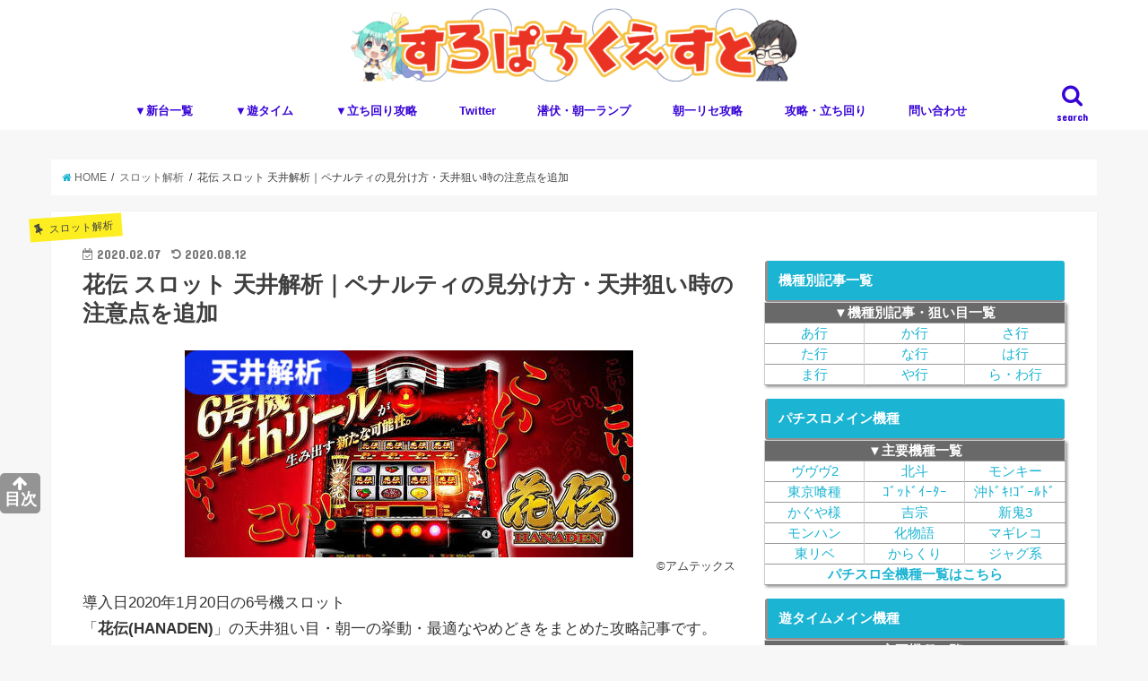

--- FILE ---
content_type: text/html; charset=UTF-8
request_url: https://www.slopachi-quest.com/article/hanadenn-tennjou/
body_size: 29430
content:
<!doctype html>
<!--[if lt IE 7]><html dir="ltr" lang="ja"
prefix="og: https://ogp.me/ns#"  class="no-js lt-ie9 lt-ie8 lt-ie7"><![endif]-->
<!--[if (IE 7)&!(IEMobile)]><html dir="ltr" lang="ja"
prefix="og: https://ogp.me/ns#"  class="no-js lt-ie9 lt-ie8"><![endif]-->
<!--[if (IE 8)&!(IEMobile)]><html dir="ltr" lang="ja"
prefix="og: https://ogp.me/ns#"  class="no-js lt-ie9"><![endif]-->
<!--[if gt IE 8]><!--> <html dir="ltr" lang="ja"
prefix="og: https://ogp.me/ns#"  class="no-js"><!--<![endif]-->
<head>
<meta charset="utf-8">
<meta http-equiv="X-UA-Compatible" content="IE=edge">
<meta name="HandheldFriendly" content="True">
<meta name="MobileOptimized" content="320">
<meta name="viewport" content="width=device-width, initial-scale=1"/>
<link rel="pingback" href="https://www.slopachi-quest.com/xmlrpc.php">	
<link rel="apple-touch-icon" href="https://www.slopachi-quest.com/wp-content/uploads/2016/01/favicon-96x96.png" />
<script async src="https://www.googletagmanager.com/gtag/js?id=G-ZHSEJXTEKR"></script>
<script>window.dataLayer=window.dataLayer||[];
function gtag(){dataLayer.push(arguments);}
gtag('js', new Date());
gtag('config', 'G-ZHSEJXTEKR');</script>
<script data-ad-client="ca-pub-2908518120285079" async src="https://pagead2.googlesyndication.com/pagead/js/adsbygoogle.js"></script>
<script async src="https://securepubads.g.doubleclick.net/tag/js/gpt.js"></script>
<script>window.googletag=window.googletag||{ cmd: [] };
googletag.cmd.push(function (){
var targetSlot=googletag.defineSlot('/9116787,22657800280/1463344', [[320, 50], [320, 100], 'fluid'], '1463344').addService(googletag.pubads());
googletag.pubads().enableSingleRequest();
googletag.enableServices();
googletag.pubads().addEventListener('impressionViewable', function (event){
if(event.slot!==targetSlot) return;
setTimeout(function (){
var gnOvOuter=document.getElementById("geniee_overlay_outer");
if(!gnOvOuter) return;
var gnOvIframe=gnOvOuter.getElementsByTagName("iframe")[0];
if(!gnOvIframe) return;
var BANNER_WIDTH=gnOvIframe.clientWidth;
var scale=screen.width / BANNER_WIDTH;
gnOvOuter.style.transform="scale(" + scale + ")";
gnOvOuter.style.transformOrigin="bottom";
gnOvOuter.style.width=BANNER_WIDTH + "px";
gnOvOuter.style.visibility="visible";
gnOvIframe.style.margin="0";
}, 1000);
});
});</script>
<script>(function (window, document){
window.addEventListener('load', function (){
setTimeout(function (){
var geniee_overlay_outer=parent.document.getElementById("geniee_overlay_outer");
var s=parent.window.innerWidth / geniee_overlay_outer.getElementsByTagName("iframe")[0].clientWidth,BOOTS_HEIGHT=0;
geniee_overlay_outer.style.webkitTransform="scale(" + s + ")";
geniee_overlay_outer.style.webkitTransformOrigin="bottom";
geniee_overlay_outer.style.transform="scale(" + s + ")";
geniee_overlay_outer.style.transformOrigin="bottom";
if(parent.document.getElementById("gn_expand_area")!==null){
geniee_overlay_outer.style.bottom=BOOTS_HEIGHT * s + "px";
}}, 500);
}, false);
})(window, document);</script>	
<!--[if IE]>
<![endif]-->
<!--[if lt IE 9]>
<script src="//html5shiv.googlecode.com/svn/trunk/html5.js"></script>
<script src="//css3-mediaqueries-js.googlecode.com/svn/trunk/css3-mediaqueries.js"></script>
<![endif]-->
<script data-cfasync="false" data-no-defer="1">var ewww_webp_supported=!1;function check_webp_feature(A,e){var w;e=void 0!==e?e:function(){},ewww_webp_supported?e(ewww_webp_supported):((w=new Image).onload=function(){ewww_webp_supported=0<w.width&&0<w.height,e&&e(ewww_webp_supported)},w.onerror=function(){e&&e(!1)},w.src="data:image/webp;base64,"+{alpha:"UklGRkoAAABXRUJQVlA4WAoAAAAQAAAAAAAAAAAAQUxQSAwAAAARBxAR/Q9ERP8DAABWUDggGAAAABQBAJ0BKgEAAQAAAP4AAA3AAP7mtQAAAA=="}[A])}check_webp_feature("alpha");</script><script data-cfasync="false" data-no-defer="1">var Arrive=function(c,w){"use strict";if(c.MutationObserver&&"undefined"!=typeof HTMLElement){var r,a=0,u=(r=HTMLElement.prototype.matches||HTMLElement.prototype.webkitMatchesSelector||HTMLElement.prototype.mozMatchesSelector||HTMLElement.prototype.msMatchesSelector,{matchesSelector:function(e,t){return e instanceof HTMLElement&&r.call(e,t)},addMethod:function(e,t,r){var a=e[t];e[t]=function(){return r.length==arguments.length?r.apply(this,arguments):"function"==typeof a?a.apply(this,arguments):void 0}},callCallbacks:function(e,t){t&&t.options.onceOnly&&1==t.firedElems.length&&(e=[e[0]]);for(var r,a=0;r=e[a];a++)r&&r.callback&&r.callback.call(r.elem,r.elem);t&&t.options.onceOnly&&1==t.firedElems.length&&t.me.unbindEventWithSelectorAndCallback.call(t.target,t.selector,t.callback)},checkChildNodesRecursively:function(e,t,r,a){for(var i,n=0;i=e[n];n++)r(i,t,a)&&a.push({callback:t.callback,elem:i}),0<i.childNodes.length&&u.checkChildNodesRecursively(i.childNodes,t,r,a)},mergeArrays:function(e,t){var r,a={};for(r in e)e.hasOwnProperty(r)&&(a[r]=e[r]);for(r in t)t.hasOwnProperty(r)&&(a[r]=t[r]);return a},toElementsArray:function(e){return e=void 0!==e&&("number"!=typeof e.length||e===c)?[e]:e}}),e=(l.prototype.addEvent=function(e,t,r,a){a={target:e,selector:t,options:r,callback:a,firedElems:[]};return this._beforeAdding&&this._beforeAdding(a),this._eventsBucket.push(a),a},l.prototype.removeEvent=function(e){for(var t,r=this._eventsBucket.length-1;t=this._eventsBucket[r];r--)e(t)&&(this._beforeRemoving&&this._beforeRemoving(t),(t=this._eventsBucket.splice(r,1))&&t.length&&(t[0].callback=null))},l.prototype.beforeAdding=function(e){this._beforeAdding=e},l.prototype.beforeRemoving=function(e){this._beforeRemoving=e},l),t=function(i,n){var o=new e,l=this,s={fireOnAttributesModification:!1};return o.beforeAdding(function(t){var e=t.target;e!==c.document&&e!==c||(e=document.getElementsByTagName("html")[0]);var r=new MutationObserver(function(e){n.call(this,e,t)}),a=i(t.options);r.observe(e,a),t.observer=r,t.me=l}),o.beforeRemoving(function(e){e.observer.disconnect()}),this.bindEvent=function(e,t,r){t=u.mergeArrays(s,t);for(var a=u.toElementsArray(this),i=0;i<a.length;i++)o.addEvent(a[i],e,t,r)},this.unbindEvent=function(){var r=u.toElementsArray(this);o.removeEvent(function(e){for(var t=0;t<r.length;t++)if(this===w||e.target===r[t])return!0;return!1})},this.unbindEventWithSelectorOrCallback=function(r){var a=u.toElementsArray(this),i=r,e="function"==typeof r?function(e){for(var t=0;t<a.length;t++)if((this===w||e.target===a[t])&&e.callback===i)return!0;return!1}:function(e){for(var t=0;t<a.length;t++)if((this===w||e.target===a[t])&&e.selector===r)return!0;return!1};o.removeEvent(e)},this.unbindEventWithSelectorAndCallback=function(r,a){var i=u.toElementsArray(this);o.removeEvent(function(e){for(var t=0;t<i.length;t++)if((this===w||e.target===i[t])&&e.selector===r&&e.callback===a)return!0;return!1})},this},i=new function(){var s={fireOnAttributesModification:!1,onceOnly:!1,existing:!1};function n(e,t,r){return!(!u.matchesSelector(e,t.selector)||(e._id===w&&(e._id=a++),-1!=t.firedElems.indexOf(e._id)))&&(t.firedElems.push(e._id),!0)}var c=(i=new t(function(e){var t={attributes:!1,childList:!0,subtree:!0};return e.fireOnAttributesModification&&(t.attributes=!0),t},function(e,i){e.forEach(function(e){var t=e.addedNodes,r=e.target,a=[];null!==t&&0<t.length?u.checkChildNodesRecursively(t,i,n,a):"attributes"===e.type&&n(r,i)&&a.push({callback:i.callback,elem:r}),u.callCallbacks(a,i)})})).bindEvent;return i.bindEvent=function(e,t,r){t=void 0===r?(r=t,s):u.mergeArrays(s,t);var a=u.toElementsArray(this);if(t.existing){for(var i=[],n=0;n<a.length;n++)for(var o=a[n].querySelectorAll(e),l=0;l<o.length;l++)i.push({callback:r,elem:o[l]});if(t.onceOnly&&i.length)return r.call(i[0].elem,i[0].elem);setTimeout(u.callCallbacks,1,i)}c.call(this,e,t,r)},i},o=new function(){var a={};function i(e,t){return u.matchesSelector(e,t.selector)}var n=(o=new t(function(){return{childList:!0,subtree:!0}},function(e,r){e.forEach(function(e){var t=e.removedNodes,e=[];null!==t&&0<t.length&&u.checkChildNodesRecursively(t,r,i,e),u.callCallbacks(e,r)})})).bindEvent;return o.bindEvent=function(e,t,r){t=void 0===r?(r=t,a):u.mergeArrays(a,t),n.call(this,e,t,r)},o};d(HTMLElement.prototype),d(NodeList.prototype),d(HTMLCollection.prototype),d(HTMLDocument.prototype),d(Window.prototype);var n={};return s(i,n,"unbindAllArrive"),s(o,n,"unbindAllLeave"),n}function l(){this._eventsBucket=[],this._beforeAdding=null,this._beforeRemoving=null}function s(e,t,r){u.addMethod(t,r,e.unbindEvent),u.addMethod(t,r,e.unbindEventWithSelectorOrCallback),u.addMethod(t,r,e.unbindEventWithSelectorAndCallback)}function d(e){e.arrive=i.bindEvent,s(i,e,"unbindArrive"),e.leave=o.bindEvent,s(o,e,"unbindLeave")}}(window,void 0),ewww_webp_supported=!1;function check_webp_feature(e,t){var r;ewww_webp_supported?t(ewww_webp_supported):((r=new Image).onload=function(){ewww_webp_supported=0<r.width&&0<r.height,t(ewww_webp_supported)},r.onerror=function(){t(!1)},r.src="data:image/webp;base64,"+{alpha:"UklGRkoAAABXRUJQVlA4WAoAAAAQAAAAAAAAAAAAQUxQSAwAAAARBxAR/Q9ERP8DAABWUDggGAAAABQBAJ0BKgEAAQAAAP4AAA3AAP7mtQAAAA==",animation:"UklGRlIAAABXRUJQVlA4WAoAAAASAAAAAAAAAAAAQU5JTQYAAAD/////AABBTk1GJgAAAAAAAAAAAAAAAAAAAGQAAABWUDhMDQAAAC8AAAAQBxAREYiI/gcA"}[e])}function ewwwLoadImages(e){if(e){for(var t=document.querySelectorAll(".batch-image img, .image-wrapper a, .ngg-pro-masonry-item a, .ngg-galleria-offscreen-seo-wrapper a"),r=0,a=t.length;r<a;r++)ewwwAttr(t[r],"data-src",t[r].getAttribute("data-webp")),ewwwAttr(t[r],"data-thumbnail",t[r].getAttribute("data-webp-thumbnail"));for(var i=document.querySelectorAll(".rev_slider ul li"),r=0,a=i.length;r<a;r++){ewwwAttr(i[r],"data-thumb",i[r].getAttribute("data-webp-thumb"));for(var n=1;n<11;)ewwwAttr(i[r],"data-param"+n,i[r].getAttribute("data-webp-param"+n)),n++}for(r=0,a=(i=document.querySelectorAll(".rev_slider img")).length;r<a;r++)ewwwAttr(i[r],"data-lazyload",i[r].getAttribute("data-webp-lazyload"));for(var o=document.querySelectorAll("div.woocommerce-product-gallery__image"),r=0,a=o.length;r<a;r++)ewwwAttr(o[r],"data-thumb",o[r].getAttribute("data-webp-thumb"))}for(var l=document.querySelectorAll("video"),r=0,a=l.length;r<a;r++)ewwwAttr(l[r],"poster",e?l[r].getAttribute("data-poster-webp"):l[r].getAttribute("data-poster-image"));for(var s,c=document.querySelectorAll("img.ewww_webp_lazy_load"),r=0,a=c.length;r<a;r++)e&&(ewwwAttr(c[r],"data-lazy-srcset",c[r].getAttribute("data-lazy-srcset-webp")),ewwwAttr(c[r],"data-srcset",c[r].getAttribute("data-srcset-webp")),ewwwAttr(c[r],"data-lazy-src",c[r].getAttribute("data-lazy-src-webp")),ewwwAttr(c[r],"data-src",c[r].getAttribute("data-src-webp")),ewwwAttr(c[r],"data-orig-file",c[r].getAttribute("data-webp-orig-file")),ewwwAttr(c[r],"data-medium-file",c[r].getAttribute("data-webp-medium-file")),ewwwAttr(c[r],"data-large-file",c[r].getAttribute("data-webp-large-file")),null!=(s=c[r].getAttribute("srcset"))&&!1!==s&&s.includes("R0lGOD")&&ewwwAttr(c[r],"src",c[r].getAttribute("data-lazy-src-webp"))),c[r].className=c[r].className.replace(/\bewww_webp_lazy_load\b/,"");for(var w=document.querySelectorAll(".ewww_webp"),r=0,a=w.length;r<a;r++)e?(ewwwAttr(w[r],"srcset",w[r].getAttribute("data-srcset-webp")),ewwwAttr(w[r],"src",w[r].getAttribute("data-src-webp")),ewwwAttr(w[r],"data-orig-file",w[r].getAttribute("data-webp-orig-file")),ewwwAttr(w[r],"data-medium-file",w[r].getAttribute("data-webp-medium-file")),ewwwAttr(w[r],"data-large-file",w[r].getAttribute("data-webp-large-file")),ewwwAttr(w[r],"data-large_image",w[r].getAttribute("data-webp-large_image")),ewwwAttr(w[r],"data-src",w[r].getAttribute("data-webp-src"))):(ewwwAttr(w[r],"srcset",w[r].getAttribute("data-srcset-img")),ewwwAttr(w[r],"src",w[r].getAttribute("data-src-img"))),w[r].className=w[r].className.replace(/\bewww_webp\b/,"ewww_webp_loaded");window.jQuery&&jQuery.fn.isotope&&jQuery.fn.imagesLoaded&&(jQuery(".fusion-posts-container-infinite").imagesLoaded(function(){jQuery(".fusion-posts-container-infinite").hasClass("isotope")&&jQuery(".fusion-posts-container-infinite").isotope()}),jQuery(".fusion-portfolio:not(.fusion-recent-works) .fusion-portfolio-wrapper").imagesLoaded(function(){jQuery(".fusion-portfolio:not(.fusion-recent-works) .fusion-portfolio-wrapper").isotope()}))}function ewwwWebPInit(e){ewwwLoadImages(e),ewwwNggLoadGalleries(e),document.arrive(".ewww_webp",function(){ewwwLoadImages(e)}),document.arrive(".ewww_webp_lazy_load",function(){ewwwLoadImages(e)}),document.arrive("videos",function(){ewwwLoadImages(e)}),"loading"==document.readyState?document.addEventListener("DOMContentLoaded",ewwwJSONParserInit):("undefined"!=typeof galleries&&ewwwNggParseGalleries(e),ewwwWooParseVariations(e))}function ewwwAttr(e,t,r){null!=r&&!1!==r&&e.setAttribute(t,r)}function ewwwJSONParserInit(){"undefined"!=typeof galleries&&check_webp_feature("alpha",ewwwNggParseGalleries),check_webp_feature("alpha",ewwwWooParseVariations)}function ewwwWooParseVariations(e){if(e)for(var t=document.querySelectorAll("form.variations_form"),r=0,a=t.length;r<a;r++){var i=t[r].getAttribute("data-product_variations"),n=!1;try{for(var o in i=JSON.parse(i))void 0!==i[o]&&void 0!==i[o].image&&(void 0!==i[o].image.src_webp&&(i[o].image.src=i[o].image.src_webp,n=!0),void 0!==i[o].image.srcset_webp&&(i[o].image.srcset=i[o].image.srcset_webp,n=!0),void 0!==i[o].image.full_src_webp&&(i[o].image.full_src=i[o].image.full_src_webp,n=!0),void 0!==i[o].image.gallery_thumbnail_src_webp&&(i[o].image.gallery_thumbnail_src=i[o].image.gallery_thumbnail_src_webp,n=!0),void 0!==i[o].image.thumb_src_webp&&(i[o].image.thumb_src=i[o].image.thumb_src_webp,n=!0));n&&ewwwAttr(t[r],"data-product_variations",JSON.stringify(i))}catch(e){}}}function ewwwNggParseGalleries(e){if(e)for(var t in galleries){var r=galleries[t];galleries[t].images_list=ewwwNggParseImageList(r.images_list)}}function ewwwNggLoadGalleries(e){e&&document.addEventListener("ngg.galleria.themeadded",function(e,t){window.ngg_galleria._create_backup=window.ngg_galleria.create,window.ngg_galleria.create=function(e,t){var r=$(e).data("id");return galleries["gallery_"+r].images_list=ewwwNggParseImageList(galleries["gallery_"+r].images_list),window.ngg_galleria._create_backup(e,t)}})}function ewwwNggParseImageList(e){for(var t in e){var r=e[t];if(void 0!==r["image-webp"]&&(e[t].image=r["image-webp"],delete e[t]["image-webp"]),void 0!==r["thumb-webp"]&&(e[t].thumb=r["thumb-webp"],delete e[t]["thumb-webp"]),void 0!==r.full_image_webp&&(e[t].full_image=r.full_image_webp,delete e[t].full_image_webp),void 0!==r.srcsets)for(var a in r.srcsets)nggSrcset=r.srcsets[a],void 0!==r.srcsets[a+"-webp"]&&(e[t].srcsets[a]=r.srcsets[a+"-webp"],delete e[t].srcsets[a+"-webp"]);if(void 0!==r.full_srcsets)for(var i in r.full_srcsets)nggFSrcset=r.full_srcsets[i],void 0!==r.full_srcsets[i+"-webp"]&&(e[t].full_srcsets[i]=r.full_srcsets[i+"-webp"],delete e[t].full_srcsets[i+"-webp"])}return e}check_webp_feature("alpha",ewwwWebPInit);</script>
<title>花伝 スロット 天井解析｜天井狙い目 恩恵 ゾーン モード リセット判別 やめどき 有利区間</title>
<meta name="description" content="スロット「花伝(HANADEN)」の天井条件・天井ゲーム数・天井恩恵・天井狙い目・やめどき・ゾーン・・朝一の挙動・リセット判別・リセット恩恵・モード・天井狙いの考察をまとめました。"/>
<meta name="robots" content="max-snippet:-1, max-image-preview:large, max-video-preview:-1"/>
<link rel="canonical" href="https://www.slopachi-quest.com/article/hanadenn-tennjou/"/>
<meta name="generator" content="All in One SEO (AIOSEO) 4.4.3"/>
<meta property="og:locale" content="ja_JP"/>
<meta property="og:site_name" content="すろぱちくえすと | パチスロ・スロットの立ち回りや期待値狙いの天井・ゾーン・モード・期待値・設定差などの解析情報などをの攻略情報をお届け。"/>
<meta property="og:type" content="article"/>
<meta property="og:title" content="花伝 スロット 天井解析｜天井狙い目 恩恵 ゾーン モード リセット判別 やめどき 有利区間"/>
<meta property="og:description" content="スロット「花伝(HANADEN)」の天井条件・天井ゲーム数・天井恩恵・天井狙い目・やめどき・ゾーン・・朝一の挙動・リセット判別・リセット恩恵・モード・天井狙いの考察をまとめました。"/>
<meta property="og:url" content="https://www.slopachi-quest.com/article/hanadenn-tennjou/"/>
<meta property="article:published_time" content="2020-02-07T09:40:01+00:00"/>
<meta property="article:modified_time" content="2020-08-11T16:59:08+00:00"/>
<meta name="twitter:card" content="summary"/>
<meta name="twitter:site" content="@slopachi_quests"/>
<meta name="twitter:title" content="花伝 スロット 天井解析｜天井狙い目 恩恵 ゾーン モード リセット判別 やめどき 有利区間"/>
<meta name="twitter:description" content="スロット「花伝(HANADEN)」の天井条件・天井ゲーム数・天井恩恵・天井狙い目・やめどき・ゾーン・・朝一の挙動・リセット判別・リセット恩恵・モード・天井狙いの考察をまとめました。"/>
<meta name="twitter:image" content="https://www.slopachi-quest.com/wp-content/uploads/2019/12/d00d5a12b431d2923ad65f88ed16ffb3.jpg"/>
<script type="application/ld+json" class="aioseo-schema">{"@context":"https:\/\/schema.org","@graph":[{"@type":"Article","@id":"https:\/\/www.slopachi-quest.com\/article\/hanadenn-tennjou\/#article","name":"\u82b1\u4f1d \u30b9\u30ed\u30c3\u30c8 \u5929\u4e95\u89e3\u6790\uff5c\u5929\u4e95\u72d9\u3044\u76ee \u6069\u6075 \u30be\u30fc\u30f3 \u30e2\u30fc\u30c9 \u30ea\u30bb\u30c3\u30c8\u5224\u5225 \u3084\u3081\u3069\u304d \u6709\u5229\u533a\u9593","headline":"\u82b1\u4f1d \u30b9\u30ed\u30c3\u30c8 \u5929\u4e95\u89e3\u6790\uff5c\u30da\u30ca\u30eb\u30c6\u30a3\u306e\u898b\u5206\u3051\u65b9\u30fb\u5929\u4e95\u72d9\u3044\u6642\u306e\u6ce8\u610f\u70b9\u3092\u8ffd\u52a0","author":{"@id":"https:\/\/www.slopachi-quest.com\/article\/author\/exid21247\/#author"},"publisher":{"@id":"https:\/\/www.slopachi-quest.com\/#organization"},"image":{"@type":"ImageObject","url":"https:\/\/www.slopachi-quest.com\/wp-content\/uploads\/2019\/12\/d00d5a12b431d2923ad65f88ed16ffb3.jpg","width":500,"height":231,"caption":"\u82b1\u4f1d.\u5929\u4e95\u89e3\u6790\u307e\u3068\u3081"},"datePublished":"2020-02-07T09:40:01+09:00","dateModified":"2020-08-11T16:59:08+09:00","inLanguage":"ja","commentCount":10,"mainEntityOfPage":{"@id":"https:\/\/www.slopachi-quest.com\/article\/hanadenn-tennjou\/#webpage"},"isPartOf":{"@id":"https:\/\/www.slopachi-quest.com\/article\/hanadenn-tennjou\/#webpage"},"articleSection":"\u30b9\u30ed\u30c3\u30c8\u89e3\u6790, \u306f\u884c, \u82b1\u4f1d, \u982d\u6587\u5b57\u300c\u306f\u300d"},{"@type":"BreadcrumbList","@id":"https:\/\/www.slopachi-quest.com\/article\/hanadenn-tennjou\/#breadcrumblist","itemListElement":[{"@type":"ListItem","@id":"https:\/\/www.slopachi-quest.com\/#listItem","position":1,"item":{"@type":"WebPage","@id":"https:\/\/www.slopachi-quest.com\/","name":"\u30db\u30fc\u30e0","description":"\u30d1\u30c1\u30b9\u30ed\u30fb\u30b9\u30ed\u30c3\u30c8\u306e\u6a5f\u7a2e\u89e3\u6790\u3001\u7acb\u3061\u56de\u308a\u3084\u671f\u5f85\u5024\u72d9\u3044\u306e\u5929\u4e95\u30fb\u30be\u30fc\u30f3\u30fb\u30e2\u30fc\u30c9\u30fb\u671f\u5f85\u5024\u30fb\u8a2d\u5b9a\u5dee\u304b\u3089\u89e3\u6790\u653b\u7565\u3057\u307e\u3059\u3002","url":"https:\/\/www.slopachi-quest.com\/"},"nextItem":"https:\/\/www.slopachi-quest.com\/article\/hanadenn-tennjou\/#listItem"},{"@type":"ListItem","@id":"https:\/\/www.slopachi-quest.com\/article\/hanadenn-tennjou\/#listItem","position":2,"item":{"@type":"WebPage","@id":"https:\/\/www.slopachi-quest.com\/article\/hanadenn-tennjou\/","name":"\u82b1\u4f1d \u30b9\u30ed\u30c3\u30c8 \u5929\u4e95\u89e3\u6790\uff5c\u30da\u30ca\u30eb\u30c6\u30a3\u306e\u898b\u5206\u3051\u65b9\u30fb\u5929\u4e95\u72d9\u3044\u6642\u306e\u6ce8\u610f\u70b9\u3092\u8ffd\u52a0","description":"\u30b9\u30ed\u30c3\u30c8\u300c\u82b1\u4f1d(HANADEN)\u300d\u306e\u5929\u4e95\u6761\u4ef6\u30fb\u5929\u4e95\u30b2\u30fc\u30e0\u6570\u30fb\u5929\u4e95\u6069\u6075\u30fb\u5929\u4e95\u72d9\u3044\u76ee\u30fb\u3084\u3081\u3069\u304d\u30fb\u30be\u30fc\u30f3\u30fb\u30fb\u671d\u4e00\u306e\u6319\u52d5\u30fb\u30ea\u30bb\u30c3\u30c8\u5224\u5225\u30fb\u30ea\u30bb\u30c3\u30c8\u6069\u6075\u30fb\u30e2\u30fc\u30c9\u30fb\u5929\u4e95\u72d9\u3044\u306e\u8003\u5bdf\u3092\u307e\u3068\u3081\u307e\u3057\u305f\u3002","url":"https:\/\/www.slopachi-quest.com\/article\/hanadenn-tennjou\/"},"previousItem":"https:\/\/www.slopachi-quest.com\/#listItem"}]},{"@type":"Organization","@id":"https:\/\/www.slopachi-quest.com\/#organization","name":"\u3059\u308d\u3071\u3061\u304f\u3048\u3059\u3068","url":"https:\/\/www.slopachi-quest.com\/","sameAs":["https:\/\/www.youtube.com\/channel\/UCBNLSAUZgYIElVSRl0FJtjQ"]},{"@type":"Person","@id":"https:\/\/www.slopachi-quest.com\/article\/author\/exid21247\/#author","url":"https:\/\/www.slopachi-quest.com\/article\/author\/exid21247\/","name":"\u3060\u3066\u3081\u304c\u306d","image":{"@type":"ImageObject","@id":"https:\/\/www.slopachi-quest.com\/article\/hanadenn-tennjou\/#authorImage","url":"https:\/\/secure.gravatar.com\/avatar\/9782f6aa84be849901ddc36074156d0c?s=96&d=mm&r=g","width":96,"height":96,"caption":"\u3060\u3066\u3081\u304c\u306d"}},{"@type":"WebPage","@id":"https:\/\/www.slopachi-quest.com\/article\/hanadenn-tennjou\/#webpage","url":"https:\/\/www.slopachi-quest.com\/article\/hanadenn-tennjou\/","name":"\u82b1\u4f1d \u30b9\u30ed\u30c3\u30c8 \u5929\u4e95\u89e3\u6790\uff5c\u5929\u4e95\u72d9\u3044\u76ee \u6069\u6075 \u30be\u30fc\u30f3 \u30e2\u30fc\u30c9 \u30ea\u30bb\u30c3\u30c8\u5224\u5225 \u3084\u3081\u3069\u304d \u6709\u5229\u533a\u9593","description":"\u30b9\u30ed\u30c3\u30c8\u300c\u82b1\u4f1d(HANADEN)\u300d\u306e\u5929\u4e95\u6761\u4ef6\u30fb\u5929\u4e95\u30b2\u30fc\u30e0\u6570\u30fb\u5929\u4e95\u6069\u6075\u30fb\u5929\u4e95\u72d9\u3044\u76ee\u30fb\u3084\u3081\u3069\u304d\u30fb\u30be\u30fc\u30f3\u30fb\u30fb\u671d\u4e00\u306e\u6319\u52d5\u30fb\u30ea\u30bb\u30c3\u30c8\u5224\u5225\u30fb\u30ea\u30bb\u30c3\u30c8\u6069\u6075\u30fb\u30e2\u30fc\u30c9\u30fb\u5929\u4e95\u72d9\u3044\u306e\u8003\u5bdf\u3092\u307e\u3068\u3081\u307e\u3057\u305f\u3002","inLanguage":"ja","isPartOf":{"@id":"https:\/\/www.slopachi-quest.com\/#website"},"breadcrumb":{"@id":"https:\/\/www.slopachi-quest.com\/article\/hanadenn-tennjou\/#breadcrumblist"},"author":{"@id":"https:\/\/www.slopachi-quest.com\/article\/author\/exid21247\/#author"},"creator":{"@id":"https:\/\/www.slopachi-quest.com\/article\/author\/exid21247\/#author"},"image":{"@type":"ImageObject","url":"https:\/\/www.slopachi-quest.com\/wp-content\/uploads\/2019\/12\/d00d5a12b431d2923ad65f88ed16ffb3.jpg","@id":"https:\/\/www.slopachi-quest.com\/#mainImage","width":500,"height":231,"caption":"\u82b1\u4f1d.\u5929\u4e95\u89e3\u6790\u307e\u3068\u3081"},"primaryImageOfPage":{"@id":"https:\/\/www.slopachi-quest.com\/article\/hanadenn-tennjou\/#mainImage"},"datePublished":"2020-02-07T09:40:01+09:00","dateModified":"2020-08-11T16:59:08+09:00"},{"@type":"WebSite","@id":"https:\/\/www.slopachi-quest.com\/#website","url":"https:\/\/www.slopachi-quest.com\/","name":"\u3059\u308d\u3071\u3061\u304f\u3048\u3059\u3068","alternateName":"\u3059\u308d\u304f\u3048","description":"\u30d1\u30c1\u30b9\u30ed\u30fb\u30b9\u30ed\u30c3\u30c8\u306e\u7acb\u3061\u56de\u308a\u3084\u671f\u5f85\u5024\u72d9\u3044\u306e\u5929\u4e95\u30fb\u30be\u30fc\u30f3\u30fb\u30e2\u30fc\u30c9\u30fb\u671f\u5f85\u5024\u30fb\u8a2d\u5b9a\u5dee\u306a\u3069\u306e\u89e3\u6790\u60c5\u5831\u306a\u3069\u3092\u306e\u653b\u7565\u60c5\u5831\u3092\u304a\u5c4a\u3051\u3002","inLanguage":"ja","publisher":{"@id":"https:\/\/www.slopachi-quest.com\/#organization"}}]}</script>
<script >window.ga=window.ga||function(){(ga.q=ga.q||[]).push(arguments)};ga.l=+new Date;
ga('create', "UA-41577716-1", { 'cookieDomain': 'www.slopachi-quest.com' });
ga('send', 'pageview');</script>
<script async src="https://www.google-analytics.com/analytics.js"></script>
<link rel='dns-prefetch' href='//ajax.googleapis.com'/>
<link rel='dns-prefetch' href='//fonts.googleapis.com'/>
<link rel='dns-prefetch' href='//maxcdn.bootstrapcdn.com'/>
<link rel="alternate" type="application/rss+xml" title="すろぱちくえすと &raquo; フィード" href="https://www.slopachi-quest.com/feed/"/>
<link rel="alternate" type="application/rss+xml" title="すろぱちくえすと &raquo; コメントフィード" href="https://www.slopachi-quest.com/comments/feed/"/>
<link rel="alternate" type="application/rss+xml" title="すろぱちくえすと &raquo; 花伝 スロット 天井解析｜ペナルティの見分け方・天井狙い時の注意点を追加 のコメントのフィード" href="https://www.slopachi-quest.com/article/hanadenn-tennjou/feed/"/>
<link rel='stylesheet' id='wp-block-library-css' href='//www.slopachi-quest.com/wp-content/cache/wpfc-minified/76wzho42/6acu0.css' type='text/css' media='all'/>
<link rel='stylesheet' id='contact-form-7-css' href='//www.slopachi-quest.com/wp-content/cache/wpfc-minified/lkzlcj1m/6acu0.css' type='text/css' media='all'/>
<link rel='stylesheet' id='sb-type-std-css' href='//www.slopachi-quest.com/wp-content/cache/wpfc-minified/ee9k7gl4/6acu0.css' type='text/css' media='all'/>
<link rel='stylesheet' id='sb-type-fb-css' href='//www.slopachi-quest.com/wp-content/cache/wpfc-minified/lk9igt75/6acu0.css' type='text/css' media='all'/>
<link rel='stylesheet' id='sb-type-fb-flat-css' href='//www.slopachi-quest.com/wp-content/cache/wpfc-minified/l0beg6pj/6acu0.css' type='text/css' media='all'/>
<link rel='stylesheet' id='sb-type-ln-css' href='//www.slopachi-quest.com/wp-content/cache/wpfc-minified/g5rokjbs/6acu0.css' type='text/css' media='all'/>
<link rel='stylesheet' id='sb-type-ln-flat-css' href='//www.slopachi-quest.com/wp-content/cache/wpfc-minified/2z1ysmpf/6acu0.css' type='text/css' media='all'/>
<link rel='stylesheet' id='sb-type-pink-css' href='//www.slopachi-quest.com/wp-content/cache/wpfc-minified/7bm67q7v/6acu0.css' type='text/css' media='all'/>
<link rel='stylesheet' id='sb-type-rtail-css' href='//www.slopachi-quest.com/wp-content/cache/wpfc-minified/e3m52j4l/6acu0.css' type='text/css' media='all'/>
<link rel='stylesheet' id='sb-type-drop-css' href='//www.slopachi-quest.com/wp-content/cache/wpfc-minified/pdlxgh0/6acu0.css' type='text/css' media='all'/>
<link rel='stylesheet' id='sb-type-think-css' href='//www.slopachi-quest.com/wp-content/cache/wpfc-minified/7kvn97a8/6acu0.css' type='text/css' media='all'/>
<link rel='stylesheet' id='sb-no-br-css' href='//www.slopachi-quest.com/wp-content/cache/wpfc-minified/6m7xmj12/6acu0.css' type='text/css' media='all'/>
<link rel='stylesheet' id='toc-screen-css' href='//www.slopachi-quest.com/wp-content/cache/wpfc-minified/6zx8gn7f/6acu0.css' type='text/css' media='all'/>
<style id='toc-screen-inline-css'>div#toc_container ul li{font-size:100%;}</style>
<link rel='stylesheet' id='wp-ulike-css' href='//www.slopachi-quest.com/wp-content/cache/wpfc-minified/lziei239/6acu0.css' type='text/css' media='all'/>
<link rel='stylesheet' id='style-css' href='//www.slopachi-quest.com/wp-content/cache/wpfc-minified/7zkufqqh/6acu0.css' type='text/css' media='all'/>
<link rel='stylesheet' id='slick-css' href='//www.slopachi-quest.com/wp-content/cache/wpfc-minified/2msuoxdu/6acu0.css' type='text/css' media='all'/>
<link rel='stylesheet' id='shortcode-css' href='//www.slopachi-quest.com/wp-content/cache/wpfc-minified/4qh2ddn/6acu0.css' type='text/css' media='all'/>
<link rel='stylesheet' id='gf_Concert-css' href='//fonts.googleapis.com/css?family=Concert+One' type='text/css' media='all'/>
<link rel='stylesheet' id='gf_Lato-css' href='//fonts.googleapis.com/css?family=Lato' type='text/css' media='all'/>
<link rel='stylesheet' id='fontawesome-css' href='//maxcdn.bootstrapcdn.com/font-awesome/4.6.0/css/font-awesome.min.css' type='text/css' media='all'/>
<link rel='stylesheet' id='remodal-css' href='//www.slopachi-quest.com/wp-content/cache/wpfc-minified/8kx67ayj/6acu0.css' type='text/css' media='all'/>
<link rel='stylesheet' id='animate-css' href='//www.slopachi-quest.com/wp-content/cache/wpfc-minified/lx4o30bq/6acu0.css' type='text/css' media='all'/>
<script src='//ajax.googleapis.com/ajax/libs/jquery/1.12.4/jquery.min.js' id='jquery-js'></script>
<link rel="https://api.w.org/" href="https://www.slopachi-quest.com/wp-json/"/><link rel="alternate" type="application/json" href="https://www.slopachi-quest.com/wp-json/wp/v2/posts/127847"/><link rel="EditURI" type="application/rsd+xml" title="RSD" href="https://www.slopachi-quest.com/xmlrpc.php?rsd"/>
<link rel="wlwmanifest" type="application/wlwmanifest+xml" href="https://www.slopachi-quest.com/wp-includes/wlwmanifest.xml"/> 
<link rel='shortlink' href='https://www.slopachi-quest.com/?p=127847'/>
<link rel="alternate" type="application/json+oembed" href="https://www.slopachi-quest.com/wp-json/oembed/1.0/embed?url=https%3A%2F%2Fwww.slopachi-quest.com%2Farticle%2Fhanadenn-tennjou%2F"/>
<link rel="alternate" type="text/xml+oembed" href="https://www.slopachi-quest.com/wp-json/oembed/1.0/embed?url=https%3A%2F%2Fwww.slopachi-quest.com%2Farticle%2Fhanadenn-tennjou%2F&#038;format=xml"/>
<style>body{color:#3E3E3E;}
a,#breadcrumb li a i{color:#1BB4D3;}
a:hover{color:#E69B9B;}
.article-footer .post-categories li a,.article-footer .tags a{background:#1BB4D3;border:1px solid #1BB4D3;}
.article-footer .tags a{color:#1BB4D3;background:none;}
.article-footer .post-categories li a:hover,.article-footer .tags a:hover{background:#E69B9B;border-color:#E69B9B;}
input[type="text"],input[type="password"],input[type="datetime"],input[type="datetime-local"],input[type="date"],input[type="month"],input[type="time"],input[type="week"],input[type="number"],input[type="email"],input[type="url"],input[type="search"],input[type="tel"],input[type="color"],select,textarea,.field{background-color:#ffffff;}
.header{color:#4f4f4f;}
.header.bg,.header #inner-header,.menu-sp{background:#ffffff;}
#logo a{color:#f2f2f2;}
#g_nav .nav li a,.nav_btn,.menu-sp a,.menu-sp a,.menu-sp > ul:after{color:#3804d6;}
#logo a:hover,#g_nav .nav li a:hover,.nav_btn:hover{color:#eeeeee;}
@media only screen and (min-width: 768px) {
.nav > li > a:after{background:#eeeeee;}
.nav ul{background:#666666;}
#g_nav .nav li ul.sub-menu li a{color:#f7f7f7;}
}
@media only screen and (max-width: 1165px) {
.site_description{background:#ffffff;color:#4f4f4f;}
}
#inner-content{background:#ffffff}
.top-post-list .post-list:before{background:#1BB4D3;}
.widget li a:after{color:#1BB4D3;}
.entry-content h2,.widgettitle{background:#1bb4d3;color:#ffffff;}
.entry-content h3{border-color:#1bb4d3;}
.h_boader .entry-content h2{border-color:#1bb4d3;color:#3E3E3E;}
.h_balloon .entry-content h2:after{border-top-color:#1bb4d3;}
.entry-content ul li:before{background:#1bb4d3;}
.entry-content ol li:before{background:#1bb4d3;}
.post-list-card .post-list .eyecatch .cat-name,.top-post-list .post-list .eyecatch .cat-name,.byline .cat-name,.single .authorbox .author-newpost li .cat-name,.related-box li .cat-name,.carouselwrap .cat-name,.eyecatch .cat-name{background:#fcee21;color:#444444;}
ul.wpp-list li a:before{background:#1bb4d3;color:#ffffff;}
.readmore a{border:1px solid #1BB4D3;color:#1BB4D3;}
.readmore a:hover{background:#1BB4D3;color:#fff;}
.btn-wrap a{background:#1BB4D3;border:1px solid #1BB4D3;}
.btn-wrap a:hover{background:#E69B9B;border-color:#E69B9B;}
.btn-wrap.simple a{border:1px solid #1BB4D3;color:#1BB4D3;}
.btn-wrap.simple a:hover{background:#1BB4D3;}
.blue-btn, .comment-reply-link, #submit{background-color:#1BB4D3;}
.blue-btn:hover, .comment-reply-link:hover, #submit:hover, .blue-btn:focus, .comment-reply-link:focus, #submit:focus{background-color:#E69B9B;}
#sidebar1{color:#444444;}
.widget a{text-decoration:none;color:#666666;}
.widget a:hover{color:#999999;}
#footer-top.bg,#footer-top .inner,.cta-inner{background-color:#666666;color:#CACACA;}
.footer a,#footer-top a{color:#f7f7f7;}
#footer-top .widgettitle{color:#CACACA;}
.footer.bg,.footer .inner{background-color:#666666;color:#CACACA;}
.footer-links li a:before{color:#ffffff;}
.pagination a, .pagination span,.page-links a{border-color:#1BB4D3;color:#1BB4D3;}
.pagination .current,.pagination .current:hover,.page-links ul > li > span{background-color:#1BB4D3;border-color:#1BB4D3;}
.pagination a:hover, .pagination a:focus,.page-links a:hover, .page-links a:focus{background-color:#1BB4D3;color:#fff;}</style>
<style>.broken_link, a.broken_link{text-decoration:line-through;}</style><link rel="icon" href="https://www.slopachi-quest.com/wp-content/uploads/2019/10/762d65343bbcc399e1b56c3eff61757c-100x100.png" sizes="32x32"/>
<link rel="icon" href="https://www.slopachi-quest.com/wp-content/uploads/2019/10/762d65343bbcc399e1b56c3eff61757c.png" sizes="192x192"/>
<link rel="apple-touch-icon" href="https://www.slopachi-quest.com/wp-content/uploads/2019/10/762d65343bbcc399e1b56c3eff61757c.png"/>
<meta name="msapplication-TileImage" content="https://www.slopachi-quest.com/wp-content/uploads/2019/10/762d65343bbcc399e1b56c3eff61757c.png"/>
<style id="wp-custom-css">.selector{font-feature-settings:"palt";}
.entry-content p{font-size:17px;color:#333;}
.blue-waku h3{color:#FFF;background-color:#0086b3;padding:8px 8px;margin:5px 0px;border-left:4px solid #525151;}
h4{font-size:1em;padding:3px 5px;margin:8px 1px;border-left:3px solid #988d8d;border-bottom:2px solid #988d8d;}
.entry-content blockquote h3{color:#FFF;background-color:#0086b3;padding:8px 8px;margin:5px 0px;border-left:4px solid #525151;}
.entry-content blockquote h4{font-size:1em;padding:3px 5px;margin:8px 1px;border-left:3px solid #988d8d;border-bottom:2px solid #988d8d;}
.entry-content blockquote{opacity:1;font-size:1em;margin:10px 5px;padding:5px 9px 11px;border:1px solid #1A4292;-moz-box-shadow:2px 2px 3px #969696;-webkit-box-shadow:2px 2px 3px #969696;filter:progid:DXImageTransform.Microsoft.Shadow(color='#969696', Direction=145, Strength=3);}
.entry-content blockquote:before{content:none;left:0top:0;}
.entry-content blockquote:after{content:none;right:0;bottom:0;}
.black-waku h3{margin-top:0.5em;}
.post table{width:100%;table-layout:fixed;word-break:break-all;word-wrap:break-word;text-align:center;}
@media only screen and (max-device-width: 480px) {
.blue-waku{margin:10px -9px;}
.black-waku{margin:10px -9px;}
.red-waku{margin:10px -9px;}
.entry-content p{font-size:14px;line-height:1.5;}
.entry-content table{font-size:13px;}
.entry-content blockquote{margin:10px -9px;}
.entry-content ol li{font-size:14px}
}
.toc ul li:before{width:0;height:0;}
.toc ul{margin:-1px -18px 0 0 !important;}
.toc h4{margin:5px 0 0 0;}
#toc_container li li a{padding-left:.5em;font-size:12px;}
.entry-content td img{margin-top:0.2em;margin-bottom:0.2em;}
hr{margin:0;}
.tyosakuken{text-align:right;font-size:small;margin:-25px 0 -15px 0;}
.entry-content ol li{position:relative;padding-left:1.7em;padding-top:3px;margin:0px;font-size:14px;}
.cp_actab{position:relative;overflow:hidden;width:100%;margin:0 auto;}
.cp_actab input{position:absolute;z-index:-1;opacity:0;}
.cp_actab label{font-weight:bold;line-height:3;position:relative;display:block;padding:0 0 0 1em;cursor:pointer;margin:0 0 1px 0;background:#fff;border-top:0.5px solid #1bb4d3;border-bottom:0.5px solid #1bb4d3;}
.cp_actab .cp_actab-content{overflow:hidden;max-height:0;-webkit-transition:max-height 0.5s;transition:max-height 0.5s;}
.cp_actab .cp_actab-content p{font-size:14px;margin-bottom:1em;}
.cp_actab p{margin-bottom:0px;}
.cp_actab input:checked ~ .cp_actab-content{max-height:none;}
.cp_actab label:after{color:#1bb4d3;font-family:"FontAwesome";content:" \f078";position:absolute;top:0;right:0;width:2em;height:3em;}
.cp_actab input:checked ~ label::after{color:#1bb4d3;font-family:"FontAwesome";content:" \f077";}
.post h5{display:inline-block;font-size:14px;position:relative;background:linear-gradient(transparent 60%, #fff700);margin:0;line-height:1.5;}
.post h5:before{font-family:"Font Awesome 5 Free";content:"\2611";font-size:1em;left:0;top:0;}
.container{font-family:"Yu Gothic", YuGothic, Verdana, 'Hiragino Kaku Gothic ProN','Hiragino Kaku Gothic Pro', 'ヒラギノ角ゴ Pro W3', 'メイリオ', Meiryo, sans-serif;text-align:center;padding-top:3px;}
.btn-animation-02{display:inline-block;width:320px;text-align:center;background-color:#1bb4d3;border:2px solid #1bb4d3;font-size:16px;color:#9ec34b;text-decoration:none;font-weight:bold;padding:10px 24px;border-radius:4px;position:relative;}
.btn-animation-02 span{position:relative;z-index:1;}
.btn-animation-02::before, .btn-animation-02::after{content:"";display:block;background-color:#FFF;width:50%;height:100%;position:absolute;top:0;transition:.2s;}
.btn-animation-02::before{left:0;}
.btn-animation-02::after{right:0;}
.btn-animation-02:hover:before, .btn-animation-02:hover:after{width:0;background-color:#FFF;}
.btn-animation-02:hover{color:#FFF;}
.widget{margin:0 0 1em;}
.widget a{overflow:hidden;color:#1BB4D3;}
.table003 a{padding:0;}
.table003 img{margin-bottom:0!important;}
.table003 th{padding:0;}
.table003 td{padding:0;}
.widgettitle{margin-bottom:0;}
.head-ul h4{font-size:1em;color:#3e3e3e;font-weight:700;background:#eee;border-bottom:2px solid #144600;text-shadow:none;text-align:center;margin:0;}
@media only screen and (min-width: 768px){
.widget ul li{margin-bottom:0;}
}
.midashi{font-weight:bold;border-bottom:solid 1px #908e8e;margin:0px 0px -14px 0px;padding:0px 0px 0px 5px;display:block;}
.pagination, .wp-prev-next{margin:10px 0 0 0;}
.admore{font-size:10px;margin:0 0 20px 0;text-align:center;}
.blue-waku{margin:10px 5px;padding:1px 9px 11px;border:1px solid #1A4292;-moz-box-shadow:2px 2px 3px #969696;-webkit-box-shadow:2px 2px 3px #969696;filter:progid:DXImageTransform.Microsoft.Shadow(color='#969696', Direction=145, Strength=3);}
@media only screen and (max-device-width: 480px) {
.blue-waku{margin:10px -9px;}
}
.black-waku{background:#ffffff;border:3px ridge;margin:10px 0;padding:1px 9px 11px;}
.red-waku{overflow:auto;padding:10px 10px;border:solid 2px #f89174;background:#fffbf4;color:#444;}
.red-waku h3{margin:0;}
.kisyubetu{margin:0 -6px;}
.kisyubetu ul{margin:0;padding:0 5px 0 5px !important;list-style-type:none}
.kisyubetu li{border:1px solid #B1B1B1;-moz-box-shadow:2px 2px 3px #969696;-webkit-box-shadow:2px 2px 3px #969696;filter:progid:DXImageTransform.Microsoft.Shadow(color='#969696', Direction=145, Strength=3);-webkit-border-top-right-radius:5px;-webkit-border-bottom-right-radius:5px;}
.kisyubetu li a{display:block;font-size:15px;font-weight:bold;margin:0;padding:10px 0px 10px 8px;color:black;}
.kisyubetu h3{background:#3859DA;background-image:-webkit-linear-gradient(top,#3859DA,#073F76);color:#FFF;}
.kisyubetu li a:hover{color:#fff;background:#33ccff;}
.kisyurink{margin:20px auto;text-align:center;}
.kiziichiran{margin:0;padding:0;text-align:center;font-weight:bold;}
.kiziichiran a{font-size:15px;color:#448acb;border:1px solid #448acb;border-radius:2px;padding:7px 0px;text-align:center;display:block;margin:3px 0;}
.kiziichiran a:hover{color:#fff;background:#448acb;}
.kobetu{background:#ffffff;font-size:100%;margin:0 -17px;padding:11px 9px 11px;}
.kobetu h3{color:#222;font-weight:bold;margin:0 -6px 3px;padding:5px 5px 5px 7px;text-shadow:none;background:none;}
.kobetu h4{font-size:120%;color:white;font-weight:bold;margin:0 -2px 0px;padding:5px 5px 5px 5px;text-shadow:2px 2px 4px rgba(0, 0, 0, 1);background:rgb(182, 182, 182);text-align:center;}
.kobetu ul{margin:0;padding:0 5px 0 5px !important;list-style-type:none;}
.kobetu li a{display:block;font-size:14px;font-weight:bold;margin:0.5px -8px;border-bottom:1px solid #959595;padding:7px 0px 7px 8px;}
.kobetu li a:hover{color:#fff;background:#33ccff;}
.table001{width:100%;border-collapse:collapse;border-top:1px solid #ccc;border-right:1px solid #ccc;border-bottom:1px solid #ccc;}
.table001 th{padding:6px;text-align:center;vertical-align:top;color:#FFFFFF;background:rgb(105, 105, 105);border-bottom:1px solid #999;border-left:1px solid #ccc;}
.table001 td{padding:6px;text-align:center;border-bottom:1px solid #999;border-left:1px solid #ccc;}
.kyotyo1{color:navy;font-weight:bold;}
.kyotyo2{color:red;font-weight:bold;}
.kyotyo3{color:blue;font-weight:bold;}
.kyotyo4{color:green;font-weight:bold;}
.kyotyo5{color:#ff1493;font-weight:bold;}
.fbg1{background:linear-gradient(transparent 70%, #ffe900 40%);}
.tsuiki{color:#ff4500;font-size:small;}
.tyosakuken{text-align:right;font-size:small;margin:-25px 0 0 0;}
.kousin{color:#fff;font-size:11px;background:#3859DA;background-image:-webkit-linear-gradient(top,#3859DA,#073F76);padding-left:5px;border-top-right-radius:5px;border-top-left-radius:5px;}
.kousin2{color:#fff;font-size:11px;background:#3859DA;background-image:-webkit-linear-gradient(top,#3859DA,#073F76);padding-left:5px;padding-left:5px;border-top-right-radius:5px;border-top-left-radius:5px;}
.kisyu-waku{overflow:auto;margin:1px -10px;}
.red{color:#ff0000!important;}
.blue{color:#0000dd!important;}
.green{color:#008000!important;}
.yellow{color:#ffff00!important;}
.navy{color:#1F26A9!important;}
.orange{color:#ff6600!important;}
.pink{color:#cc6699!important;}
.purple{color:#660099!important;}
.olive{color:#808000!important;}
.lime{color:#00ff00!important;}
.aqua{color:#167FA6!important;}
.black{color:#000!important;}
.gray{color:#ccc!important;}
.white{color:#fff!important;}
.video-container{position:relative;padding-bottom:56.25%;padding-top:30px;height:0;overflow:hidden;}
.video-container iframe, .video-container object, .video-container embed{position:absolute;top:0;left:0;width:100%;height:100%;}
.ad_search{font-size:10px;text-align:center;margin:5px auto;}
.pg-text{color:blue;font-weight:bold;text-align:center;margin:0 0 -10px 0;}
.sc-text{color:blue;font-weight:bold;text-align:center;margin:0 0 -2px 0;}
.small{font-size:small;}
.pochi{margin:7px 2px;text-align:right;border-radius:5px;}
.pochi a{color:#FFFFFF;background:#717771;margin:0 -4px 0 0px;padding:5px 8px;border:2px outset #959595;border-radius:5px;}
.pochi a:hover{color:#fff;background:#33ccff;}
.table002{width:98%;margin:0 auto;border-collapse:collapse;}
.table002 a{display:block;margin:0;padding:15px;}
.table002 a:hover{color:#fff;background:#33ccff;}
.table002 th{vertical-align:middle;background:#258;color:#fff;padding:3px 1px;background:-webkit-gradient(linear, 100% 0%, 100% 50%, from(rgba(34,85,136,0.7)), to(rgba(34,85,136,0.9)));font-weight:bold;border-left:1px solid #258;border-right:1px solid #228b22;border-top:1px solid #258;border-bottom:1px solid #258;line-height:120%;text-align:center;text-shadow:0 -1px 0 rgba(34,85,136,0.9);box-shadow:0px 1px 1px rgba(255,255,255,0.3) inset;}
.table002 td{padding:0;margin:0;width:33%;background-color:#fff;border:2px solid #3D81EE;text-align:center;}
.table003{width:100%;border-collapse:collapse;border-top:1px solid #ccc;border-right:1px solid #ccc;border-bottom:1px solid #ccc;margin-bottom:5px;-webkit-box-shadow:2px 2px 3px #969696;filter:progid:DXImageTransform.Microsoft.Shadow(color='#969696', Direction=145, Strength=3);border-collapse:collapse;}
.table003 a{display:block;margin:0;padding:0;}
.table003 a:hover{color:#fff;background:#33ccff;}
.table003 th{padding:0;text-align:center;vertical-align:top;color:#FFFFFF;background:rgb(105, 105, 105);border-bottom:1px solid #999;border-left:1px solid #ccc;}
.table003 td{text-align:center;border-bottom:1px solid #999;border-left:1px solid #ccc;padding:0;margin:0;width:25%;}
.jump{padding:15px 0px 0 0px;margin:0 -6px;border:2px solid #9aadbe;-moz-box-shadow:2px 2px 3px #969696;-webkit-box-shadow:2px 2px 3px #969696;filter:progid:DXImageTransform.Microsoft.Shadow(color='#969696', Direction=145, Strength=3);}
.jump ul{margin:0;padding:0 5px 0 5px;list-style-type:none}
.jump li{display:inline-block;}
.jump li a{display:block;font-size:13px;font-weight:bold;margin:1px;padding:4px;border:1px solid rgb(238, 238, 238);box-shadow:rgba(238, 238, 238, 0.509804) 9px 9px 10px -4px;-webkit-box-shadow:rgba(238, 238, 238, 0.509804) 9px 9px 10px -4px;-moz-box-shadow:rgba(238, 238, 238, 0.509804) 9px 9px 10px -4px;}
.jump li a:hover{color:#fff;background:#33ccff;}
.caution1{padding:10px 0 10px 60px!important;background:url(./images/icon/icon-check01.png) left top no-repeat;}
.caution3{padding:10px 0 10px 60px!important;background:url(https://www.slopachi-quest.com/wp-content/uploads/2015/03/icon-check01.png) left top no-repeat;}
.newlist h3{font-size:14px;margin:0;background:#107549;text-align:center;margin:5px 0 0 0;}
.newlist h3 a{color:white;}
.newlist ul{margin:0;margin-bottom:0px;padding:0 5px 0 5px;list-style-type:none}
.newlist li{font-size:13px;}
.newlist li a{display:block;font-size:14px;margin:0;border-bottom:1px dotted #959595;padding:5px 0px 5px 5px;}
.newlist li:nth-child(even){background:#D8FFCC;}
.newlist li:nth-child(odd){background:#FFF;}
.newlist li a:hover{color:#fff;background:#33ccff;}
.content-none{line-height:150%;color:#222;padding:0 10px 0px;display:block;overflow:hidden;font-size:14px;}
.content-none h2{letter-spacing:-1px;margin:0px -10px 3px;padding:10px 5px 10px 10px;color:#FFF;display:block;line-height:20px;font-size:16px;font-weight:bold;text-align:left;text-shadow:2px 2px 4px rgba(0, 0, 0, 1);background:#3762B9;}
.post2-photo{margin-right:0px;display:block;margin-bottom:0px;margin-top:0px;margin-left:0px;width:50px;height:50px;float:left;overflow:hidden;}
.post2-photo img{width:50px;height:50px;}
.post2{background-color:#fff;position:relative;margin-bottom:5px;z-index:0;border-top:2px solid #b1b1b1;border-bottom:1px solid #b1b1b1;-moz-box-shadow:2px 2px 3px #969696;-webkit-box-shadow:2px 2px 3px #969696;filter:progid:DXImageTransform.Microsoft.Shadow(color='#969696', Direction=145, Strength=3);background-color:#f1f1f1;}
.post2 a{text-decoration:none;text-align:left;letter-spacing:-1px;font-size:15px;line-height:22px;padding:0 5px 0 5px;margin:0;height:50px;width:78%;vertical-align:middle;display:table-cell;color:#444;font-weight:bold;}
.post2 a:hover{color:#fff;background:#33ccff;}
.jug ul{margin:0;padding:0 5px 0 5px;list-style-type:none;border-top:1px solid #959595;}
.jug li a{display:block;font-size:14px;font-weight:bold;margin:0.5px -8px;border-bottom:1px solid #959595;padding:7px 0px 7px 8px;}
.jug li a:hover{color:#fff;background:#33ccff;}
.ad-font{text-align:center;margin:0 0 -15px 0;font-size:small;}
.post3-photo{margin-right:0px;display:block;margin:0 5px 0 0;width:50px;height:50px;float:left;overflow:hidden;border-radius:8px;}
.post3{background-color:#fff;z-index:0;border:1px solid #ccc;height:50px;}
.post3 a{text-decoration:none;text-align:left;letter-spacing:-1px;font-size:15px;line-height:24px;margin:0;display:block;height:50px;color:#111;font-weight:bold;background-color:#f1f1f1;}
.post3 a:hover{color:#fff;background:#33ccff;}
.post4 a,.post4-photo{display:block;height:50px;overflow:hidden}
.post4-photo{margin:0 5px 0 0;width:50px;float:left;border-radius:8px}
.post4 p{margin:0}
.post4{background-color:#fff;position:relative;z-index:0;border-bottom:1px dotted #e5e5e5;height:50px}
.post4 a{text-decoration:none;letter-spacing:-1px;font-size:15px;text-overflow:ellipsis;white-space:nowrap}
.post4 a:hover{color:#fff;background:#3cf}
.matome-op{margin:3px 0px 5px 0px;padding:0;text-align:center;font-weight:bold;}
.matome-op a{margin:1px 0px;display:block;padding:0;text-align:center;text-decoration:none;background-color:#FFFFFF;font-weight:bold;padding-left:5px;padding-bottom:9px;padding-top:9px;border:2px solid #3D81EE;font-size:15px;}
.matome-op a:hover{color:#fff;background:#33ccff;}
.koukai{border-bottom:1px solid #999;padding:0px;font-size:11px;margin:5px -5px;line-height:17px;}
.newmark{font-size:74%;padding:1px 5px;margin:0 0 0 8px;vertical-align:middle;color:White;background-color:#ff4500;-webkit-border-radius:3px;-moz-border-radius:3px;-ms-border-radius:3px;-o-border-radius:3px;border-radius:3px;}
.kugiri{font-size:120%;letter-spacing:1px;color:#ffffff;font-weight:bold;margin:10px -10px 10px;padding:6px 10px;text-shadow:2px 2px 4px rgba(0, 0, 0, 1);background:#5d5d5d;border-bottom:2px solid #444;border-top:2px solid #444;}
#pageTop{position:fixed;bottom:80px;right:0px;}
#pageTop a{display:block;font-size:20px;z-index:999;padding:8px 8px 8px 8px;margin:0px;border-radius:5px;width:35px;height:35px;background:rgba(0,0,0,.4);color:#fff;font-weight:bold;text-align:center;}
#pageTop a:hover{text-decoration:none;opacity:0.7;}
#goMokuji2{position:fixed;bottom:130px;left:0px;z-index:999;line-height:100%;}
#goMokuji2 a{display:block;font-size:18px;padding:3px;border-radius:5px;width:45px;height:45px;background:rgba(0,0,0,.4);color:#fff;font-weight:bold;text-decoration:none;text-align:center;}
#goMokuji2 a:hover{text-decoration:none;opacity:0.7;}
.toc{margin-bottom:1em;width:100% !important;font-size:95%;border:0 !important;padding:0 !important;}
.toc h3{margin:0 -9px 0px -7px;font-size:13px;padding:3px 0 !important;border:2px solid #8e8e8e !important;font-weight:bold;text-align:center;background:rgb(182, 182, 182) !important;color:white !important;}
.toc h4{color:#fff!important;text-align:center!important;background:#444!important;padding:3px!important;margin:0 -9px 0 -7px;}
.toc a{text-decoration:none!important;text-shadow:none!important;}
.toc ul{margin:0px -8px 0 -17px!important;}
.toc li{background:#FFF !important;width:48%!important;display:inline-block!important;vertical-align:top!important;text-decoration:none!important;text-shadow:none!important;margin:0 -4px -1px 0px!important;border:1px solid #959595!important;padding:2px 0px 2px 6px!important;}
.toc a:hover{color:#fff;background:#3cf !important;}
.head-ul ul{margin:0;padding:0;list-style-type:none}
.head-ul h3{font-size:100%;color:white;font-weight:bold;margin:4px 0;padding:5px 5px 5px 7px;text-shadow:2px 2px 4px rgba(0, 0, 0, 1);background:#757C89;border-bottom:2px solid #144600;border-left:5px solid #144600;border-radius:8px;}
.head-ul h4{color:#3e3e3e;font-weight:700;background:#eee;border-bottom:2px solid #144600;text-align:center;margin:1px;}
.head-ul li a{display:block;font-size:14px;margin:0;border-bottom:1px solid #959595;padding:7px 0px 7px 8px;}
.head-ul li a:hover{color:#fff;background:#33ccff;}
.koushin{border-top:1px solid #f0f0f0;border-bottom:1px solid #f0f0f0;height:150px;padding:0 0 0 0px;margin:0;overflow:scroll;}
.tab{overflow:hidden;width:100%;}
.tab li{background:#3762B9;float:left;color:#FFF;padding:7px 0px 7px 0px;text-align:center;width:25%;}
.tab li.select{background:#FFFFFF;color:#3762B9;}
.content li{background:#FFFFFF;}
span.text-icon{display:inline;background:#df002c;padding:2px 2px 2px 2px;margin-left:5px;
vertical-align:middle;
font-size:0.6em;font-weight:bold;color:#fff;border-radius:3px;
}
.hide{display:none;}
#css-slider{width:300px;height:200px;overflow:hidden;}
.slide-item{width:300px;height:200px;float:left;position:relative;}
.slider-wrapper{width:300%;position:relative;left:0;will-change:transform;animation:slider 10s infinite;}
@keyframes slider {
0%{transform:translateX(0);}
33%{transform:translateX(-300px);}
66%{transform:translateX(-600px);}
100%{transform:translateX(0);}
}
.carousel ul{width:100%;overflow-x:scroll;-webkit-overflow-scrolling:touch;white-space:nowrap;background:#FFF;overflow:hidden;}
.carousel li{background:#fff;margin:2px;text-align:center;display:inline-block;}
.floatmanu{position:fixed;z-index:100;top:0;left:0;width:100%;}
.floatmanu img{vertical-align:top;}
.floatmanu ul{display:table;width:100%;}
.floatmanu li{background-color:rgba(255, 255, 255, 0.55);display:table-cell;white-space:nowrap;text-align:center;border-right:1px solid #d0d0d0;border-bottom:1px solid #d0d0d0;}
.floatmanu li:hover{opacity:1;transition:.3s;background:#33ccff;color:#FFFFFF}
.floatmanu a{text-decoration:none;display:block;padding:8px 10px;color:#34b792;vertical-align:middle;font-weight:700;}
.floatmanu a:hover{color:#FFFFFF}
.floatmanu2{z-index:100;top:0;left:0;width:100%;}
.floatmanu2 img{vertical-align:top;}
.floatmanu2 ul{display:table;width:100%;}
.floatmanu2 li{background:#FFFFFF;display:table-cell;white-space:nowrap;text-align:center;border-right:1px solid #d0d0d0;}
.floatmanu2 a{text-decoration:none;display:block;padding:8px 10px;color:#34b792;vertical-align:middle;font-weight:700;}
.settei h3{background-color:#a30808;color:#FFFFFF}
.settei blue-waku{border:1px solid #84002e !important;}
.kaiwa{margin-bottom:25px;}
.kaiwa-img-left{margin:0;float:left;width:70px;height:70px;margin-right:-70px;}
.kaiwa-img-right{margin:0;float:right;width:70px;height:70px;margin-left:-70px;}
.kaiwa figure img{width:100%;height:100%;border-radius:50%;margin:0;}
.kaiwa-img-description{padding:5px 0 0;text-align:center;position:relative;bottom:15px;overflow:hidden;}
.kaiwa-text-right{position:relative;margin-left:80px;padding:10px;border-radius:10px;background:#eee;margin-right:12%;float:left;}
.kaiwa-text-left{position:relative;margin-right:80px;padding:10px;border-radius:10px;background-color:#9cd6e7;margin-left:12%;float:right;}
p.kaiwa-text{margin:0 0 20px;}
p.kaiwa-text:last-child{margin-bottom:0;}
.kaiwa-text-right:before{position:absolute;content:'';border:10px solid transparent;top:15px;left:-20px;}
.kaiwa-text-right:after{position:absolute;content:'';border:10px solid transparent;border-right:10px solid #eee;top:15px;left:-19px;}
.kaiwa-text-left:before{position:absolute;content:'';border:10px solid transparent;top:15px;right:-20px;}
.kaiwa-text-left:after{position:absolute;content:'';border:10px solid transparent;border-left:10px solid #9cd6e7;top:15px;right:-19px;}
.kaiwa:after,.kaiwa:before{clear:both;content:"";display:block;}
.entry-content ol li{position:relative;padding-left:1em;margin:0;font-size:14px;}
.entry-content ol{counter-reset:number;font-size:14px;}
.search_container{box-sizing:border-box;position:relative;border:2px solid #000;padding:3px 10px;height:2.3em;width:98%;overflow:hidden;   margin:0 3px 10px;}
.search_container input[type="text"]{border:none;height:2.0em;}
.search_container input[type="text"]:focus{outline:0;}
.search_container input[type="submit"]{cursor:pointer;font-family:FontAwesome;font-size:1.3em;border:none;background:none;color:rgb(96, 96, 96);position:absolute;width:2.5em;height:2.5em;right:0;top:-7px;outline:none;}
.fake_h4{font-size:1em;font-weight:bold;padding:3px 5px;margin:8px 1px;border-left:3px solid #988d8d;border-bottom:2px solid #988d8d;}
.qanda h4{font-weight:bold;position:relative;line-height:1.4;padding:0 0 0 32px;background:none;margin:10px 0 10px 0;border:0;}
.qanda p{position:relative;line-height:1.4;padding:0 0 0 32px;background:none;margin:10px 0 20px 0;border:0;}
.qanda h4:before{font-size:14px;content:"Q";display:block;color:#fff;text-align:center;background:#0c4fba;border-radius:50%;position:absolute;left:0;top:2px;width:24px;height:24px;line-height:24px;top:-1px;margin:0;box-sizing:border-box;bottom:auto;}
.qanda p:before{font-size:14px;content:"A";font-weight:bold;display:block;color:#fff;width:24px;height:24px;line-height:24px;text-align:center;background:#e70149;border-radius:50%;position:absolute;left:0;top:-2px;font-weight:bold;font-size:13px;box-sizing:border-box;padding:0 0 0 1px;}</style>
<meta name="google-site-verification" content="in-5fq-BSA6OJcKeGSJgAXIuA3x0mDN5yxDb8NaBBdc"/>
</head>
<body class="post-template-default single single-post postid-127847 single-format-standard">
<script data-cfasync="false" data-no-defer="1">if(typeof ewww_webp_supported==="undefined"){var ewww_webp_supported=!1}if(ewww_webp_supported){document.body.classList.add("webp-support")}</script>	
<div id="container" class="h_balloon date_on">
<div id="geniee_overlay_outer" style="position:fixed; bottom: 0;left:0; right:0; margin:auto; z-index:1000000000; visibility:hidden;">
<div id="1463344">
<script>googletag.cmd.push(function (){ googletag.display('1463344'); });</script></div></div><header class="header animated fadeIn bg headercenter" role="banner">
<div id="inner-header" class="wrap cf">
<div id="logo" class="gf fs_m"> <p class="h1 img"><a href="https://www.slopachi-quest.com"><img src="[data-uri]" alt="すろぱちくえすと" data-src-img="https://www.slopachi-quest.com/wp-content/uploads/2019/10/7b4ebe3bcafb63d201743b0d4889ab56.png" data-src-webp="https://www.slopachi-quest.com/wp-content/uploads/2019/10/7b4ebe3bcafb63d201743b0d4889ab56.png.webp" data-eio="j" class="ewww_webp"><noscript><img src="https://www.slopachi-quest.com/wp-content/uploads/2019/10/7b4ebe3bcafb63d201743b0d4889ab56.png" alt="すろぱちくえすと"></noscript></a></p></div><nav id="g_nav" role="navigation">
<a href="#searchbox" data-remodal-target="searchbox" class="nav_btn search_btn"><span class="text gf">search</span></a>
<ul id="menu-%e3%82%aa%e3%83%aa%e3%82%b8%e3%83%8a%e3%83%ab%e3%83%a1%e3%83%8b%e3%83%a5%e3%83%bc" class="nav top-nav cf"><li id="menu-item-114797" class="menu-item menu-item-type-custom menu-item-object-custom menu-item-114797"><a href="#listnew">▼新台一覧<span class="gf"></span></a></li>
<li id="menu-item-138320" class="menu-item menu-item-type-custom menu-item-object-custom menu-item-138320"><a href="#pnininki">▼遊タイム<span class="gf"></span></a></li>
<li id="menu-item-114798" class="menu-item menu-item-type-custom menu-item-object-custom menu-item-114798"><a href="#wiwin">▼立ち回り攻略<span class="gf"></span></a></li>
<li id="menu-item-5592" class="menu-item menu-item-type-custom menu-item-object-custom menu-item-5592"><a href="https://twitter.com/y_datemegane50">Twitter<span class="gf"></span></a></li>
<li id="menu-item-83165" class="menu-item menu-item-type-custom menu-item-object-custom menu-item-83165"><a href="https://www.slopachi-quest.com/article/%E6%BD%9C%E4%BC%8F%E7%A2%BA%E5%A4%89/">潜伏・朝一ランプ<span class="gf"></span></a></li>
<li id="menu-item-11800" class="menu-item menu-item-type-custom menu-item-object-custom menu-item-11800"><a href="https://www.slopachi-quest.com/article/resets/">朝一リセ攻略<span class="gf"></span></a></li>
<li id="menu-item-101115" class="menu-item menu-item-type-post_type menu-item-object-page menu-item-101115"><a href="https://www.slopachi-quest.com/tachimawari-matome/">攻略・立ち回り<span class="gf"></span></a></li>
<li id="menu-item-5594" class="menu-item menu-item-type-custom menu-item-object-custom menu-item-5594"><a href="https://www.slopachi-quest.com/contact/">問い合わせ<span class="gf"></span></a></li>
</ul></nav>
<a href="#spnavi" data-remodal-target="spnavi" class="nav_btn"><span class="text gf">menu</span></a></div></header>
<div class="remodal" data-remodal-id="spnavi" data-remodal-options="hashTracking:false">
<button data-remodal-action="close" class="remodal-close"><span class="text gf">CLOSE</span></button>
<div id="custom_html-10" class="widget_text widget widget_custom_html"><h4 class="widgettitle"><span>menu</span></h4><div class="textwidget custom-html-widget"><div class="container"> <a href="https://www.slopachi-quest.com/kisyubetsu/" class="btn-animation-02"><span>パチスロ機種別(狙い目一覧)</span></a></div><div class="container"> <a href="https://www.slopachi-quest.com/pachinko-kishubetsu/" class="btn-animation-02"><span>パチンコ機種別</span></a></div><div class="container"> <a href="https://www.slopachi-quest.com/article/%E6%BD%9C%E4%BC%8F%E7%A2%BA%E5%A4%89/" class="btn-animation-02"><span>潜伏・朝一ランプ</span></a></div><div class="container"> <a href="https://www.slopachi-quest.com/article/resets/" class="btn-animation-02"><span>朝一リセ攻略</span></a></div><div class="container"> <a href="https://www.slopachi-quest.com/tachimawari-matome/" class="btn-animation-02"><span>攻略・立ち回り</span></a></div><div class="container"> <a href="https://www.slopachi-quest.com/category/%e5%8f%8e%e6%94%af%e8%a8%98%e9%8c%b2/" class="btn-animation-02"><span>収支記録</span></a></div><div class="container"> <a href="https://www.youtube.com/channel/UCBNLSAUZgYIElVSRl0FJtjQ?sub_confirmation=1" class="btn-animation-02"><span>すろぱちくえすとTV(YouTube)</span></a></div><div class="container"> <a href="https://twitter.com/y_datemegane50" class="btn-animation-02"><span>Twitter</span></a></div><div class="container"> <a href="https://www.slopachi-quest.com/contact/" class="btn-animation-02"><span>お問い合わせ</span></a></div></div></div><button data-remodal-action="close" class="remodal-close"><span class="text gf">CLOSE</span></button></div><div class="remodal searchbox" data-remodal-id="searchbox" data-remodal-options="hashTracking:false">
<div class="search cf"><dl><dt>キーワードで記事を検索</dt><dd><form role="search" method="get" id="searchform" class="searchform cf" action="https://www.slopachi-quest.com/" > <input type="search" placeholder="検索する" value="" name="s" id="s" /> <button type="submit" id="searchsubmit" ><i class="fa fa-search"></i></button> </form></dd></dl></div><button data-remodal-action="close" class="remodal-close"><span class="text gf">CLOSE</span></button></div><div class="m10-t"></div><div style="text-align:center;">
<ins data-revive-zoneid="3" data-revive-id="7c7abe10de0e9599b0d76311cdc4bbb5"></ins>
<script async src="//gs-ad.jp/www/delivery/asyncjs.php"></script></div><div class="m10-t"></div></div><div id="breadcrumb" class="breadcrumb inner wrap cf"><ul><li itemscope itemtype="//data-vocabulary.org/Breadcrumb"><a href="https://www.slopachi-quest.com/" itemprop="url"><i class="fa fa-home"></i><span itemprop="title"> HOME</span></a></li><li itemscope itemtype="//data-vocabulary.org/Breadcrumb"><a href="https://www.slopachi-quest.com/category/17442807-1-html/" itemprop="url"><span itemprop="title">スロット解析</span></a></li><li>花伝 スロット 天井解析｜ペナルティの見分け方・天井狙い時の注意点を追加</li></ul></div><div id="content">
<div id="inner-content" class="wrap cf">
<main id="main" class="m-all t-all d-5of7 cf" role="main">
<article id="post-127847" class="post-127847 post type-post status-publish format-standard has-post-thumbnail hentry category-17442807-1-html tag-1149 tag-1701 tag-1152 article cf" role="article">
<header class="article-header entry-header">
<p class="byline entry-meta vcard cf">
<span class="cat-name cat-id-5">スロット解析</span><time class="date gf entry-date updated">2020.02.07</time>
<time class="date gf entry-date undo updated" datetime="2020-08-12">2020.08.12</time>
<span class="writer name author"><span class="fn">だてめがね</span></span>
</p>
<h1 class="entry-title single-title" itemprop="headline" rel="bookmark">花伝 スロット 天井解析｜ペナルティの見分け方・天井狙い時の注意点を追加</h1>
</header>
<section class="entry-content cf">
<img src="https://www.slopachi-quest.com/wp-content/plugins/lazy-load/images/1x1.trans.gif" data-lazy-src="https://www.slopachi-quest.com/wp-content/uploads/2019/12/d00d5a12b431d2923ad65f88ed16ffb3.jpg?ver=20190630" loading="lazy" alt="花伝.天井解析まとめ" width="500" height="231" class="aligncenter size-full wp-image-127849" srcset="https://www.slopachi-quest.com/wp-content/uploads/2019/12/d00d5a12b431d2923ad65f88ed16ffb3.jpg?ver=20190630 500w, https://www.slopachi-quest.com/wp-content/uploads/2019/12/d00d5a12b431d2923ad65f88ed16ffb3-300x139.jpg?ver=20190630 300w" sizes="(max-width: 500px) 100vw, 500px"><noscript><img loading="lazy" src="https://www.slopachi-quest.com/wp-content/uploads/2019/12/d00d5a12b431d2923ad65f88ed16ffb3.jpg?ver=20190630" alt="花伝.天井解析まとめ" width="500" height="231" class="aligncenter size-full wp-image-127849" srcset="https://www.slopachi-quest.com/wp-content/uploads/2019/12/d00d5a12b431d2923ad65f88ed16ffb3.jpg?ver=20190630 500w, https://www.slopachi-quest.com/wp-content/uploads/2019/12/d00d5a12b431d2923ad65f88ed16ffb3-300x139.jpg?ver=20190630 300w" sizes="(max-width: 500px) 100vw, 500px"/></noscript></a>
<div class="tyosakuken">©アムテックス</div><p>導入日2020年1月20日の6号機スロット<br />
「<strong><strong>花伝(HANADEN)</strong></strong>」の天井狙い目・朝一の挙動・最適なやめどきをまとめた攻略記事です。</p>
<p>この記事では、</p>
<ul>
<li><strong>天井条件・天井ゲーム数・天井恩恵</strong></li>
<li><strong>天井狙い目・やめどき</strong></li>
<li><strong>ゾーン・ゾーン狙い目</strong></li>
<li><strong>朝一の挙動・リセット判別・リセット恩恵</strong></li>
<li><strong>通常時のモード</strong></li>
<li><strong>有利区間・有利区間ランプ</strong></li>
<li><strong>ペナルティー・天井が発動しない原因</strong></li>
<li><strong>天井狙いの考察</strong></li>
</ul>
<p>をまとめました。</p>
<p>狙い目からやめどきまでこの記事1つでOKです。<br />
それではご覧ください。</p>
<div class="m30-t"></div><p><midashi><strong>関連記事</strong></midashi></p>
<div class="post4">
<div class="post4-photo"><img src="https://www.slopachi-quest.com/wp-content/plugins/lazy-load/images/1x1.trans.gif" data-lazy-src="https://www.slopachi-quest.com/wp-content/uploads/2020/01/l2KJho3Wh8WBxcN1578673065_1578673099.png?ver=20190630" loading="lazy" width="50" height="50"><noscript><img loading="lazy" src="https://www.slopachi-quest.com/wp-content/uploads/2020/01/l2KJho3Wh8WBxcN1578673065_1578673099.png?ver=20190630" width="50" height="50"/></noscript></div><p><a href="https://www.slopachi-quest.com/article/hanadenn-settei/">花伝 設定差まとめ<br />
<span style="color: #808080;">花伝の設定判別はこちら!!</span></a></div><p></p><p id="goMokuji2"><a href="#mokuji"><i class="fa fa-arrow-up" aria-hidden="true"></i><br /><span class="small-text">目次</span></a></p><a id="mokuji" name="mokuji"></a><div class="admore">
<ins data-revive-zoneid="159" data-revive-id="7c7abe10de0e9599b0d76311cdc4bbb5"></ins>
<script async src="//gs-ad.jp/www/delivery/asyncjs.php"></script></div><p>
<div id="toc_container" class="toc_light_blue no_bullets"><p class="toc_title">▼目次</p><ul class="toc_list"><li><a href="#i"><span class="toc_number toc_depth_1">1</span> 天井</a><ul><li><a href="#i-2"><span class="toc_number toc_depth_2">1.1</span> 天井解析</a></li><li><a href="#i-3"><span class="toc_number toc_depth_2">1.2</span> 天井恩恵</a></li><li><a href="#CZ"><span class="toc_number toc_depth_2">1.3</span> CZスルー回数天井</a></li></ul></li><li><a href="#i-4"><span class="toc_number toc_depth_1">2</span> 通常時のモード・レベル</a><ul><li><a href="#CZ-2"><span class="toc_number toc_depth_2">2.1</span> CZレベル</a></li></ul></li><li><a href="#i-5"><span class="toc_number toc_depth_1">3</span> ゾーン</a></li><li><a href="#i-6"><span class="toc_number toc_depth_1">4</span> 朝一設定変更・リセット</a><ul><li><a href="#i-7"><span class="toc_number toc_depth_2">4.1</span> 朝一の挙動</a></li><li><a href="#i-8"><span class="toc_number toc_depth_2">4.2</span> 有利区間ランプ</a></li><li><a href="#i-9"><span class="toc_number toc_depth_2">4.3</span> リセット後の恩恵</a></li><li><a href="#i-10"><span class="toc_number toc_depth_2">4.4</span> リセット判別</a></li></ul></li><li><a href="#i-11"><span class="toc_number toc_depth_1">5</span> 狙い目</a><ul><li><a href="#i-12"><span class="toc_number toc_depth_2">5.1</span> 天井狙い目</a></li><li><a href="#i-13"><span class="toc_number toc_depth_2">5.2</span> ゾーン狙い目</a></li><li><a href="#i-14"><span class="toc_number toc_depth_2">5.3</span> リセット狙い目</a></li><li><a href="#CZ-3"><span class="toc_number toc_depth_2">5.4</span> CZ期待度モード狙い目</a></li><li><a href="#CZ-4"><span class="toc_number toc_depth_2">5.5</span> CZスルー狙い目</a></li></ul></li><li><a href="#i-15"><span class="toc_number toc_depth_1">6</span> やめどき</a><ul><li><a href="#i-16"><span class="toc_number toc_depth_2">6.1</span> 基本的なやめどき</a></li></ul></li><li><a href="#i-17"><span class="toc_number toc_depth_1">7</span> ペナルティーについて</a><ul><li><a href="#i-18"><span class="toc_number toc_depth_2">7.1</span> ペナルティ判別方法</a></li></ul></li><li><a href="#CZ-5"><span class="toc_number toc_depth_1">8</span> CZ期待度モード示唆</a></li><li><a href="#CZ-6"><span class="toc_number toc_depth_1">9</span> CZ抽選モード示唆</a><ul><li><a href="#i-19"><span class="toc_number toc_depth_2">9.1</span> 出目での示唆</a></li></ul></li><li><a href="#i-20"><span class="toc_number toc_depth_1">10</span> スルー回数天井示唆</a></li><li><a href="#i-21"><span class="toc_number toc_depth_1">11</span> 天井狙いのまとめ</a></li></ul></div><div class="tenzyo">
<div class="blue-waku">
<h3 id="天井"><span id="i">天井</span></h3>
<h4><span id="i-2">天井解析</span></h4>
<table>
<tbody>
<tr>
<th>
天井条件
</th>
<td>
700G
</td>
</tr>
<tr>
<th>
0Gからの平均投資額
</th>
<td>
約20000円
</td>
</tr>
<tr>
<th>
コイン持ち
</th>
<td>
35.9G/50枚
</td>
</tr>
</tbody>
</table>
<p><span class="kyotyo2">＊ペナルティで天井G数が伸びる可能性あり</span></p>
<div class="m30-t"></div><h4><span id="i-3">天井恩恵</span></h4>
<ul>
<li><span class="kyotyo3">CZ当選</span>(通常よりもAT期待度UP)</li>
</ul>
<div class="m30-t"></div><h4><span id="CZ">CZスルー回数天井</span></h4>
<table>
<thead>
<tr>
<th>
スルー回数
</th>
<th>
振り分け
</th>
</tr>
</thead>
<tbody>
<tr>
<th>
6回
</th>
<td>
7.80%
</td>
</tr>
<tr>
<th>
10回
</th>
<td>
91.8%
</td>
</tr>
<tr>
<th>
14回
</th>
<td>
0.40%
</td>
</tr>
</tbody>
</table>
<p><span class="red">＊同一有利区間内(700Gの天井 or 大当たり間)でのスルー回数<br />
＊天井到達時はキュインモードへ移行し、次回CZでAT確定</span></div><p>花伝の天井ゲーム数は最大700Gハマりで、恩恵は<span class="kyotyo3">CZ「猪鹿蝶チャンス」確定</span>です。</p>
<p>CZが確定するだけなので、<span class="kyotyo1">AT確定ではありません。</span></p>
<p>また、700Gだけではなく、300Gも同様にCZ突入確定となっています。</p>
<p>700GのCZを失敗した場合は有利区間がリセットされ、再度0Gからスタートされます。<br />
<span class="red">(データカウンターもリセットされるのがほとんど)</span></p>
<div class="m30-t"></div><div class="cp_actab"><input id="ゲーム性について" name="tabs" type="checkbox" /> <label for="ゲーム性について">ゲーム性について</label></p>
<div class="cp_actab-content"> <p> 通常時は<span class="kyotyo3">CZ「猪鹿蝶チャンス」</span>からATを目指す流れです。<br /> <span style="color: #808080;">(通常時からATに直撃するパターンもあり)</span></p> <p>AT中は1Gあたり純増6.2枚のAT機で、突入時の期待枚数は約1100枚と言われており、メリハリの効いた出玉仕様となっています。</p> <p>4リール機ですが、3リール機と変わらず押し順ナビもフリー打ちで消化してOKです！ </p></div></div><div class="admore">
<script async src="https://securepubads.g.doubleclick.net/tag/js/gpt.js"></script>
<script>window.googletag=window.googletag||{cmd: []};
googletag.cmd.push(function(){
googletag.defineSlot("/9116787,22657800280/1463341", [[300, 250], [336, 280], "fluid"], "1463341").addService(googletag.pubads());
googletag.pubads().enableSingleRequest();
googletag.enableServices();
});</script>
<div id="1463341">
<script>googletag.cmd.push(function(){ googletag.display("1463341"); });</script></div></div><div class="blue-waku">
<h3 id="通常時のモード・レベル"><span id="i-4">通常時のモード・レベル</span></h3>
<p><midashi>CZ確率・成功期待度</midashi></p>
<table>
<thead>
<tr>
<th>
設定
</th>
<th>
CZ確率
</th>
<th>
CZ成功期待度
</th>
</tr>
</thead>
<tbody>
<tr>
<th>
1
</th>
<td>
1/97.9
</td>
<td>
11.1%
</td>
</tr>
<tr>
<th>
2
</th>
<td>
1/95.0
</td>
<td>
11.3%
</td>
</tr>
<tr>
<th>
3
</th>
<td>
1/92.0
</td>
<td>
11.5%
</td>
</tr>
<tr>
<th>
4
</th>
<td>
1/89.2
</td>
<td>
12.2%
</td>
</tr>
<tr>
<th>
5
</th>
<td>
1/87.5
</td>
<td>
12.5%
</td>
</tr>
<tr>
<th>
6
</th>
<td>
1/82.7
</td>
<td>
13.1%
</td>
</tr>
</tbody>
</table>
<p><midashi>CZループモード</midashi></p>
<ul>
<li>初回ループ当選率…<strong>7.8%〜15.2%</strong></li>
</ul>
<p>滞在モードによってCZ確率が変化。</p>
<div class="m30-t"></div><p><midashi>G数CZ抽選モード</midashi></p>
<ul>
<li>全4種類を搭載</li>
<li>G数でのCZ当選率に影響</li>
</ul>
<p>100GごとにCZを抽選し、モードによって当選率が変化する。300Gと700GはCZ突入確定！</p>
<div class="m30-t"></div><p><midashi>CZ期待度モード</midashi></p>
<table>
<thead>
<tr>
<th>
ﾓｰﾄﾞ
</th>
<th>
CZ成功期待度
</th>
</tr>
</thead>
<tbody>
<tr>
<th>
通常
</th>
<td>
<span class="blue">低</span>
</td>
</tr>
<tr>
<th>
準備
</th>
<td>
↓
</td>
</tr>
<tr>
<th>
天国
</th>
<td>
↓
</td>
</tr>
<tr>
<th>
超天国
</th>
<td>
<span class="red">高</span>
</td>
</tr>
<tr>
<th>
ｷｭｲﾝ
</th>
<td>
<span class="kyotyo2">AT確定</span>
</td>
</tr>
</tbody>
</table>
<div class="m10-t"></div><h5>モード移行率</h5>
<table>
<thead>
<tr>
<th>
滞在モード
</th>
<th>
通常へ
</th>
<th>
準備へ
</th>
<th>
天国へ
</th>
<th>
超天国へ
</th>
</tr>
</thead>
<tbody>
<tr>
<th>
通常モード
</th>
<td>
–
</td>
<td>
99.4%
</td>
<td>
0.4%
</td>
<td>
0.2%
</td>
</tr>
<tr>
<th>
準備モード
</th>
<td>
73.6%
</td>
<td>
2.7%
</td>
<td>
23.3%
</td>
<td>
0.3%
</td>
</tr>
<tr>
<th>
天国モード
</th>
<td>
96.1%
</td>
<td>
3.1%
</td>
<td>
0.4%
</td>
<td>
0.4%
</td>
</tr>
<tr>
<th>
超天国モード
</th>
<td>
98.9%
</td>
<td>
0.4%
</td>
<td>
0.4%
</td>
<td>
0.4%
</td>
</tr>
</tbody>
</table>
<p><span class="red">＊キュインモードにはCZ失敗回数(最短6回)でのみ移行</span></p>
<div class="m30-t"></div><h4><span id="CZ-2">CZレベル</span></h4>
<ul>
<li>CZは成立役とレベルに応じて突入抽選が行われる</li>
</ul>
<table>
<thead>
<tr>
<th colspan="6">
レベル別のCZ当選率
</th>
</tr>
<tr>
<th>
設定
</th>
<th>
レベル1
</th>
<th>
レベル2
</th>
<th>
レベル3
</th>
<th>
レベル4
</th>
<th>
引き戻し
</th>
</tr>
</thead>
<tbody>
<tr>
<th>
1
</th>
<td>
1/118.6
</td>
<td>
1/110.6
</td>
<td>
1/77.5
</td>
<td>
1/34.9
</td>
<td>
1/68.1
</td>
</tr>
<tr>
<th>
2
</th>
<td>
1/114.4
</td>
<td>
1/107.2
</td>
<td>
1/75.4
</td>
<td>
1/34.3
</td>
<td>
1/67.2
</td>
</tr>
<tr>
<th>
3
</th>
<td>
1/110.7
</td>
<td>
1/103.6
</td>
<td>
1/73.1
</td>
<td>
1/33.3
</td>
<td>
1/66.3
</td>
</tr>
<tr>
<th>
4
</th>
<td>
1/106.8
</td>
<td>
1/100.1
</td>
<td>
1/71.1
</td>
<td>
1/32.5
</td>
<td>
1/65.3
</td>
</tr>
<tr>
<th>
5
</th>
<td>
1/104.6
</td>
<td>
1/98.2
</td>
<td>
1/69.9
</td>
<td>
1/32.1
</td>
<td>
1/64.6
</td>
</tr>
<tr>
<th>
6
</th>
<td>
1/98.0
</td>
<td>
1/92.1
</td>
<td>
1/66.5
</td>
<td>
1/31.1
</td>
<td>
1/63.6
</td>
</tr>
</tbody>
</table></div><div class="blue-waku"> <h3 id="ゾーン"><span id="i-5">ゾーン</span></h3> <table> <thead> <tr> <th> ｹﾞｰﾑ数 </th> <th> 特徴 </th> </tr> </thead> <tbody> <tr> <th> 100G </th> <td> 100G以内にCZ非当選ならCZ確定 </td> </tr> <tr> <th> 300G </th> <td> CZ確定 </td> </tr> <tr> <th> 700G </th> <td> 高期待度のCZ確定 </td> </tr> </tbody> </table></div><p>CZ「猪鹿蝶チャンス」は100G周期のほか、全役で突入を抽選しています。</p>
<p>CZにはループ性があるため、<span class="kyotyo1">失敗した場合でも再突入のチャンス！</span></p>
<p><a href="#天井">▼天井</a>でも記載していますが、300Gと700GはCZ突入確定となります。</p>
<div class="m50-t"></div><div class="blue-waku">
<h3 id="朝一設定変更・リセット"><span id="i-6">朝一設定変更・リセット</span></h3>
<h4><span id="i-7">朝一の挙動</span></h4>
<table>
<thead>
<tr>
<th>
項目
</th>
<th>
設定変更後<br />
(リセット後)
</th>
<th>
電源OFF/ON<br />
(据え置き)
</th>
</tr>
</thead>
<tbody>
<tr>
<th>
ゲーム数天井
</th>
<td>
リセット
</td>
<td>
引き継ぐ
</td>
</tr>
<tr>
<th>
CZスルー天井
</th>
<td>
リセット
</td>
<td>
引き継ぐ
</td>
</tr>
<tr>
<th>
内部状態
</th>
<td>
リセット
</td>
<td>
引き継ぐ
</td>
</tr>
<tr>
<th>
有利区間ランプ
</th>
<td>
消灯
</td>
<td>
引き継ぐ
</td>
</tr>
</tbody>
</table>
<div class="m30-t"></div><h4 id="有利区間ランプ"><span id="i-8">有利区間ランプ</span></h4>
<img src="https://www.slopachi-quest.com/wp-content/plugins/lazy-load/images/1x1.trans.gif" data-lazy-src="https://www.slopachi-quest.com/wp-content/uploads/2020/01/JxmT1qCHUH1B3Mx1579492202_1579492219.jpg?ver=20190630" loading="lazy" alt="花伝 有利区間ランプ" width="250" height="146" class="aligncenter size-full wp-image-129799"><noscript><img loading="lazy" src="https://www.slopachi-quest.com/wp-content/uploads/2020/01/JxmT1qCHUH1B3Mx1579492202_1579492219.jpg?ver=20190630" alt="花伝 有利区間ランプ" width="250" height="146" class="aligncenter size-full wp-image-129799"/></noscript>
<p><span style="color: #808080;">画像引用元:<a href="http://cs62.cs-plaza.com/g/pachi/index.php">パチンコ・パチスロ攻略マガジン</a></span></p>
<div class="m30-t"></div><h4><span id="i-9">リセット後の恩恵</span></h4>
<ul>
<li><span class="kyotyo3">非有利区間中はAT直撃抽選あり</span></li>
</ul>
<div class="m30-t"></div><h4><span id="i-10">リセット判別</span></h4>
<ul>
<li>朝一有利区間ランプ点灯…<span class="kyotyo1">据え置き濃厚</span></li>
<li>朝一有利区間ランプ非点灯…<span class="kyotyo2">設定変更濃厚</span></li>
</ul>
<p><span style="color: #808080;">＊お店が対策している場合は見抜けない可能性あり</span></div><p>花伝は<span class="kyotyo1">通常時も有利区間ランプが点灯するタイプ</span>です。</p>
<p>前日0Gやめ以外はランプだけでリセット判別することができます。</p>
<div class="admore">
<script async src="https://securepubads.g.doubleclick.net/tag/js/gpt.js"></script>
<script>window.googletag=window.googletag||{cmd: []};
googletag.cmd.push(function(){
googletag.defineSlot("/9116787,22657800280/1463342", [[300, 250], [336, 280], "fluid"], "1463342").addService(googletag.pubads());
googletag.pubads().enableSingleRequest();
googletag.enableServices();
});</script>
<div id="1463342">
<script>googletag.cmd.push(function(){ googletag.display("1463342"); });</script></div></div><div class="blue-waku">
<h3 id="狙い目"><span id="i-11">狙い目</span></h3>
<h4><span id="i-12">天井狙い目</span></h4>
<table>
<tbody>
<tr>
<th>
狙い目(等価)
</th>
<td>
<span class="kyotyo3">190G〜</span><span style="color: #808080;">(暫定)</span>
</td>
</tr>
<tr>
<th>
狙い目(56枚持ちメダル)
</th>
<td>
<span class="kyotyo3">200G〜</span><span style="color: #808080;">(暫定)</span>
</td>
</tr>
<tr>
<th>
狙い目(56枚現金)
</th>
<td>
<span class="kyotyo3">260G〜</span><span style="color: #808080;">(暫定)</span>
</td>
</tr>
</tbody>
</table>
<p><span class="kyotyo2">＊ペナルティで天井G数が伸びる可能性あり</span></p>
<div class="m30-t"></div><h4><span id="i-13">ゾーン狙い目</span></h4>
<ul>
<li><strong>特になし</strong></li>
</ul>
<div class="m30-t"></div><h4><span id="i-14">リセット狙い目</span></h4>
<ul>
<li><strong>特になし</strong></li>
</ul>
<div class="m30-t"></div><h4><span id="CZ-3">CZ期待度モード狙い目</span></h4>
<ul>
<li>天国以上濃厚の台…<span class="kyotyo3">CZ当選まで</span></li>
</ul>
<p><span style="color: #808080;">＊示唆については<a href="#CZ期待度モード示唆">▼コチラ</a></span></p>
<div class="m30-t"></div><h4><span id="CZ-4">CZスルー狙い目</span></h4>
<ul>
<li>天井狙い目G数より浅い台で3スルー以上の台…<span class="kyotyo3">天井 or AT当選まで</span></li>
</ul></div><p><span class="kyotyo1">花伝は非常に天井狙い向きの機種です。</span></p>
<p>天井到達率が高いうえに、ハマるほどCZスルー回数天井に期待できるためですね。</p>
<p>CZ成功期待度は設定1でトータル11%と解析が出ていますが、有利区間移行後の初回だと5%を切ると思われます。</p>
<div class="m30-t"></div><p>【<span class="kyotyo4">狙い方の注意点</span>】<br />
多くのお店のデータカウンターはCZ当選でリセットされるため、ハマり台が落ちやすい傾向にあります。<br />
<span style="color: #808080;">(BBが天井orAT当選、RBが天井以外のCZスルー)</span></p>
<p>G数天井を狙う場合はデータカウンターではなく、<span class="kyotyo2">必ず筐体のセグを見て狙うようにしましょう。</span></p>
<p>▼<span class="kyotyo4">現在のハマりG数</span><br />
<img src="https://www.slopachi-quest.com/wp-content/plugins/lazy-load/images/1x1.trans.gif" data-lazy-src="https://www.slopachi-quest.com/wp-content/uploads/2020/01/3ji4qi7lTJKBdQI1579747539_1579747541.png?ver=20190630" loading="lazy" alt="花伝 天井 現在のハマりゲーム数" width="250" height="119" class="aligncenter size-full wp-image-129983"><noscript><img loading="lazy" src="https://www.slopachi-quest.com/wp-content/uploads/2020/01/3ji4qi7lTJKBdQI1579747539_1579747541.png?ver=20190630" alt="花伝 天井 現在のハマりゲーム数" width="250" height="119" class="aligncenter size-full wp-image-129983"/></noscript></p>
<p>こちらのセグは第4停止終了後、数秒後に出現するので拾いやすい原因の一つになっています。</p>
<div class="cp_actab"><input id="CZスルー回数狙い目について" name="tabs" type="checkbox" /> <label for="CZスルー回数狙い目について">CZスルー回数狙い目について</label></p>
<div class="cp_actab-content"> <p> 浅いゲーム数でも多くCZをスルーしていれば狙うことができます。</p> <p>天井狙いとは違い、<span class="kyotyo1">CZのスルー狙いをする場合はデータカウンターを見て立ち回りましょう。</span></p> <p>データの見方は前回引いたBBから現在までのRB回数がスルー回数になります。</p> <p><strong>(例)<br /> BB→RB→RB→RB→RB→現在</strong></p> <p>このケースだと4スルーになります。</p> <p>特殊なデータカウンターもあるはずなので、打つ前に確認しておくことをおすすめします。 </p></div></div><div class="cp_actab"><input id="CZ期待度モード狙い目について" name="tabs" type="checkbox" /> <label for="CZ期待度モード狙い目について">CZ期待度モード狙い目について</label></p>
<div class="cp_actab-content"> <p> CZ期待度モードはその名の通り<strong>「CZの成功期待度」</strong>を表します。</p> <p>天国・超天国からの次回モード移行はほぼ通常なので、CZを1回当ててやめるのがベターです。 </p></div></div><div class="cp_actab"><input id="リセット後の狙い目について" name="tabs" type="checkbox" /> <label for="リセット後の狙い目について">リセット後の狙い目について</label></p>
<div class="cp_actab-content"> <p> 6号機なのでリセット後は非有利区間からスタートします。</p> <p>非有利区間中はAT直撃抽選を行なっているようですが。<a href="https://slotjin.com/slot/hanaden-reset/" rel="noopener noreferrer" target="_blank">期待値見える化さん</a>の実践値によると1073台中、直撃した台は0台だったそうです。</p> <p>リセット後は特に狙う必要はなさそうですね。 </p></div></div><div class="m50-t"></div><div class="blue-waku"> <h3 id="やめどき"><span id="i-15">やめどき</span></h3> <h4><span id="i-16">基本的なやめどき</span></h4> <ul> <li><strong>AT or 天井CZ到達後…有利区間ランプが消灯した時点でやめ</strong><br /> <span style="color: #808080;">＊有利区間ランプは<a href="#有利区間ランプ">▼コチラ</a></span></li> </ul></div><div class="blue-waku">
<h3 id="ペナルティーについて"><span id="i-17">ペナルティーについて</span></h3>
<p>300G・700GのCZが発動しない件ですが、<span class="kyotyo2">通常時の押し順無視によるペナルティーが原因</span>となっています。</p>
<img src="https://www.slopachi-quest.com/wp-content/plugins/lazy-load/images/1x1.trans.gif" data-lazy-src="https://www.slopachi-quest.com/wp-content/uploads/2020/01/iO2b8lrOT7VfQCa1579924129_1579924136.png?ver=20190630" loading="lazy" alt="花伝 通常時 押し順 ペナルティー" width="250" height="114" class="aligncenter size-full wp-image-130106"><noscript><img loading="lazy" src="https://www.slopachi-quest.com/wp-content/uploads/2020/01/iO2b8lrOT7VfQCa1579924129_1579924136.png?ver=20190630" alt="花伝 通常時 押し順 ペナルティー" width="250" height="114" class="aligncenter size-full wp-image-130106"/></noscript>
<p>このようにセグに表示されるのですが、あっさり出現することに加えて4thリールで間違えてしまうケースが多いようです。</p>
<p>ペナルティした際は天井が約100Gほど伸びてしまうとも言われているので、天井狙いする際は少し深めに設定するのもいいかもしれません。<br />
<span style="color: #808080;">(1周期分のペナルティー？)</span></p>
<p>損する額も大きいので打つ際は気をつけて打ちましょう。</p>
<div class="m30-t"></div><h4 id="ペナルティ判別方法"><span id="i-18">ペナルティ判別方法</span></h4>
<p>ペナルティをした場合は<strong>ボーナスに入賞します。</strong></p>
<p><span class="kyotyo3">ボーナス入賞時はコイン持ちが現状維持程度となるので、グラフからペナを察知することができます。</span></p>
<p>元々のコイン持ちが35.2G/1Gと低めのため、見分けることも可能ということです。<br />
<span style="color: #808080;">＊グラフが大雑把な表示しかされないデータ機は難しい</span></p>
<p>天井狙いする前は一度データ機を見てから打つようにしましょう。
</p></div><div class="blue-waku">
<h3 id="CZ期待度モード示唆"><span id="CZ-5">CZ期待度モード示唆</span></h3>
<p><midashi>通常リプレイ入賞時の示唆</midashi></p>
<ul>
<li>リプレイ+特殊フラッシュ…<span class="kyotyo2">次回天国以上濃厚</span></li>
<li>リプレイ+フラッシュなし…<span class="kyotyo2">次回超天国以上濃厚</span></li>
</ul>
<div class="m30-t"></div><p><midashi>CZ終了時 筐体ランプと上下パネルでの示唆</midashi></p>
<ul>
<li>アーチ下→上へ+下パネル点滅…<strong>次回準備以上濃厚</strong></li>
<li>アーチ下→上へ+上下パネル点滅…<strong>次回準備以上濃厚</strong></li>
</ul>
<p><span class="red">＊通常パターンはパネルフラッシュなし</span></p>
<div class="m30-t"></div><p><midashi>出目による示唆</midashi></p>
<ul>
<li>偶数揃い+H(222Hなど)…<strong>準備否定濃厚</strong></li>
<li>奇数揃い+H(111Hなど)…<strong>通常否定濃厚</strong></li>
<li>7揃い+H(777Hなど)…<span class="kyotyo2">超天国orキュイン濃厚</span></li>
</ul></div><div class="admore">
<script async src="https://securepubads.g.doubleclick.net/tag/js/gpt.js"></script>
<script>window.googletag=window.googletag||{cmd: []};
googletag.cmd.push(function(){
googletag.defineSlot("/9116787,22657800280/1463343", [[300, 250], [336, 280], "fluid"], "1463343").addService(googletag.pubads());
googletag.pubads().enableSingleRequest();
googletag.enableServices();
});</script>
<div id="1463343">
<script>googletag.cmd.push(function(){ googletag.display("1463343"); });</script></div></div><div class="blue-waku">
<h3 id="CZ抽選モード示唆"><span id="CZ-6">CZ抽選モード示唆</span></h3>
<h4><span id="i-19">出目での示唆</span></h4>
<h5>レベル2以上示唆</h5>
<ul>
<li>順目(3456など)</li>
<li>逆目(5432など)</li>
</ul>
<div class="m10-t"></div><h5>レベル3以上濃厚 or 特殊高確示唆</h5>
<ul>
<li>Hが1つ(1H12など)</li>
<li>交互(1414など)</li>
</ul>
<div class="m10-t"></div><h5>レベル4以上 or 特殊高確濃厚</h5>
<ul>
<li>Hが2つ(H3H1など)</li>
</ul></div><div class="blue-waku"> <h3 id="スルー回数天井示唆"><span id="i-20">スルー回数天井示唆</span></h3> <p><midashi>200G消化時のスルー回数天井示唆</midashi></p> <ul> <li>アーチ+パネルが点滅してフェード…<strong>CZスルー回数天井6回濃厚</strong></li> </ul></div><h3 id="天井狙いのまとめ"><span id="i-21">天井狙いのまとめ</span></h3>
<p>花伝は通常時のコイン持ちが約35.9GでAT突入時の一撃性が高いため<span class="kyotyo2">ゲーム数狙い向きの機種です。</span></p>
<p>とにかく狙い目としては、</p>
<ul>
<li><strong>天井ハマり台</strong></li>
<li><strong>CZスルーハマリ台</strong></li>
</ul>
<p>これら2つがものすごく狙いやすいです。</p>
<p>CZ期待度モードも拾えれば美味しいですが、打ち手にしか状態を把握できないので現実的ではないですね。</p>
<p>まずは自分のホールのデータカウンターが、CZ当選時・AT当選時・天井到達時どのように反応しているか確かめましょう。</p>
<p>あとは狙い目通り打てばOKです(*^^*)</p>
<p>通常時のペナルティーが噂によると天井G数がかなり伸びるかも？と言われているので、そこだけ心配ですね…。</p>
<p>以上、「<strong>花伝(HANADEN)の天井狙い記事</strong>」でした！</p></div><div class="m30-t"></div><p><midashi><strong>関連記事</strong></midashi></p>
<div class="post4">
<div class="post4-photo"><img src="https://www.slopachi-quest.com/wp-content/plugins/lazy-load/images/1x1.trans.gif" data-lazy-src="https://www.slopachi-quest.com/wp-content/uploads/2020/01/l2KJho3Wh8WBxcN1578673065_1578673099.png?ver=20190630" loading="lazy" width="50" height="50"><noscript><img loading="lazy" src="https://www.slopachi-quest.com/wp-content/uploads/2020/01/l2KJho3Wh8WBxcN1578673065_1578673099.png?ver=20190630" width="50" height="50"/></noscript></div><p><a href="https://www.slopachi-quest.com/article/hanadenn-settei/">花伝 設定差まとめ<br />
<span style="color: #808080;">花伝の設定判別はこちら!!</span></a></div></section>
<div class="admore">
<script async src="https://securepubads.g.doubleclick.net/tag/js/gpt.js"></script>
<script>window.googletag=window.googletag||{cmd: []};
googletag.cmd.push(function(){
googletag.defineSlot('/9116787,22657800280/1463340', [[300, 250], [336, 280], 'fluid'], '1463340').addService(googletag.pubads());
googletag.pubads().enableSingleRequest();
googletag.enableServices();
});</script>
<div id='1463340'>
<script>googletag.cmd.push(function(){ googletag.display('1463340'); });</script></div></div><h3 id="comments-title" class="h2"><i class="fa fa-comments-o fa-lg"></i>  <span>10</span> 件のコメント</h3>
<section class="commentlist">
<li id="comment-543188" class="comment even thread-even depth-1 parent">
<article id="div-comment-543188" class="comment-body">
<footer class="comment-meta">
<div class="comment-author vcard"> <img src="https://www.slopachi-quest.com/wp-content/plugins/lazy-load/images/1x1.trans.gif" data-lazy-src="https://secure.gravatar.com/avatar/?s=32&#038;d=mm&#038;r=g" alt srcset="https://secure.gravatar.com/avatar/?s=64&#038;d=mm&#038;r=g 2x" class="avatar avatar-32 photo avatar-default" height="32" width="32" loading="lazy"><noscript><img alt='' src='https://secure.gravatar.com/avatar/?s=32&#038;d=mm&#038;r=g' srcset='https://secure.gravatar.com/avatar/?s=64&#038;d=mm&#038;r=g 2x' class='avatar avatar-32 photo avatar-default' height='32' width='32' loading='lazy'/></noscript> <b class="fn">匿名</b> <span class="says">より:</span></div><div class="comment-metadata"> <a href="https://www.slopachi-quest.com/article/hanadenn-tennjou/#comment-543188"><time datetime="2020-01-22T13:24:21+09:00">2020/01/22 13:24</time></a></div></footer>
<div class="comment-content">
<p>300はcz確定でさないようです		</p>
<div class="wpulike wpulike-default">
<div class="wp_ulike_general_class wp_ulike_is_not_liked"><button type="button" aria-label="いいねボタン" data-ulike-id="543188" data-ulike-nonce="5684821809" data-ulike-type="comment" data-ulike-template="wpulike-default" data-ulike-display-likers="" data-ulike-likers-style="popover" class="wp_ulike_btn wp_ulike_put_image wp_comment_btn_543188"></button><span class="count-box wp_ulike_counter_up" data-ulike-counter-value="0"></span></div></div></div><div class="reply"><a rel='nofollow' class='comment-reply-link' href='https://www.slopachi-quest.com/article/hanadenn-tennjou/?replytocom=543188#respond' data-commentid="543188" data-postid="127847" data-belowelement="div-comment-543188" data-respondelement="respond" data-replyto="に返信" aria-label='に返信'>返信する</a></div></article>
<ul class="children">
<li id="comment-543195" class="comment odd alt depth-2"> <article id="div-comment-543195" class="comment-body"> <footer class="comment-meta"> <div class="comment-author vcard"> <img src="https://www.slopachi-quest.com/wp-content/plugins/lazy-load/images/1x1.trans.gif" data-lazy-src="https://secure.gravatar.com/avatar/?s=32&#038;d=mm&#038;r=g" alt srcset="https://secure.gravatar.com/avatar/?s=64&#038;d=mm&#038;r=g 2x" class="avatar avatar-32 photo avatar-default" height="32" width="32" loading="lazy"><noscript><img alt='' src='https://secure.gravatar.com/avatar/?s=32&#038;d=mm&#038;r=g' srcset='https://secure.gravatar.com/avatar/?s=64&#038;d=mm&#038;r=g 2x' class='avatar avatar-32 photo avatar-default' height='32' width='32' loading='lazy'/></noscript> <b class="fn">匿名</b> <span class="says">より:</span></div><div class="comment-metadata"> <a href="https://www.slopachi-quest.com/article/hanadenn-tennjou/#comment-543195"><time datetime="2020-01-23T17:48:28+09:00">2020/01/23 17:48</time></a></div></footer> <div class="comment-content"> <p>ペナの可能性はないですかー？<br /> この台ペナしまくる人多い </p> <div class="wpulike wpulike-default"> <div class="wp_ulike_general_class wp_ulike_is_not_liked"><button type="button" aria-label="いいねボタン" data-ulike-id="543195" data-ulike-nonce="be6f4890c1" data-ulike-type="comment" data-ulike-template="wpulike-default" data-ulike-display-likers="" data-ulike-likers-style="popover" class="wp_ulike_btn wp_ulike_put_image wp_comment_btn_543195"></button><span class="count-box wp_ulike_counter_up" data-ulike-counter-value="0"></span></div></div></div><div class="reply"><a rel='nofollow' class='comment-reply-link' href='https://www.slopachi-quest.com/article/hanadenn-tennjou/?replytocom=543195#respond' data-commentid="543195" data-postid="127847" data-belowelement="div-comment-543195" data-respondelement="respond" data-replyto="に返信" aria-label='に返信'>返信する</a></div></article> </li>
</ul>
</li>
<li id="comment-543189" class="comment even thread-odd thread-alt depth-1 parent">
<article id="div-comment-543189" class="comment-body">
<footer class="comment-meta">
<div class="comment-author vcard"> <img src="https://www.slopachi-quest.com/wp-content/plugins/lazy-load/images/1x1.trans.gif" data-lazy-src="https://secure.gravatar.com/avatar/?s=32&#038;d=mm&#038;r=g" alt srcset="https://secure.gravatar.com/avatar/?s=64&#038;d=mm&#038;r=g 2x" class="avatar avatar-32 photo avatar-default" height="32" width="32" loading="lazy"><noscript><img alt='' src='https://secure.gravatar.com/avatar/?s=32&#038;d=mm&#038;r=g' srcset='https://secure.gravatar.com/avatar/?s=64&#038;d=mm&#038;r=g 2x' class='avatar avatar-32 photo avatar-default' height='32' width='32' loading='lazy'/></noscript> <b class="fn">ぐら</b> <span class="says">より:</span></div><div class="comment-metadata"> <a href="https://www.slopachi-quest.com/article/hanadenn-tennjou/#comment-543189"><time datetime="2020-01-22T19:49:36+09:00">2020/01/22 19:49</time></a></div></footer>
<div class="comment-content">
<p>天井狙い570G～って正気ですか？<br />
いくら何でも適当に記事を書きすぎでは？		</p>
<div class="wpulike wpulike-default">
<div class="wp_ulike_general_class wp_ulike_is_not_liked"><button type="button" aria-label="いいねボタン" data-ulike-id="543189" data-ulike-nonce="0d1be73475" data-ulike-type="comment" data-ulike-template="wpulike-default" data-ulike-display-likers="" data-ulike-likers-style="popover" class="wp_ulike_btn wp_ulike_put_image wp_comment_btn_543189"></button><span class="count-box wp_ulike_counter_up" data-ulike-counter-value="0"></span></div></div></div><div class="reply"><a rel='nofollow' class='comment-reply-link' href='https://www.slopachi-quest.com/article/hanadenn-tennjou/?replytocom=543189#respond' data-commentid="543189" data-postid="127847" data-belowelement="div-comment-543189" data-respondelement="respond" data-replyto="ぐら に返信" aria-label='ぐら に返信'>返信する</a></div></article>
<ul class="children">
<li id="comment-543322" class="comment odd alt depth-2"> <article id="div-comment-543322" class="comment-body"> <footer class="comment-meta"> <div class="comment-author vcard"> <img src="https://www.slopachi-quest.com/wp-content/plugins/lazy-load/images/1x1.trans.gif" data-lazy-src="https://secure.gravatar.com/avatar/?s=32&#038;d=mm&#038;r=g" alt srcset="https://secure.gravatar.com/avatar/?s=64&#038;d=mm&#038;r=g 2x" class="avatar avatar-32 photo avatar-default" height="32" width="32" loading="lazy"><noscript><img alt='' src='https://secure.gravatar.com/avatar/?s=32&#038;d=mm&#038;r=g' srcset='https://secure.gravatar.com/avatar/?s=64&#038;d=mm&#038;r=g 2x' class='avatar avatar-32 photo avatar-default' height='32' width='32' loading='lazy'/></noscript> <b class="fn">匿名</b> <span class="says">より:</span></div><div class="comment-metadata"> <a href="https://www.slopachi-quest.com/article/hanadenn-tennjou/#comment-543322"><time datetime="2020-02-23T12:09:07+09:00">2020/02/23 12:09</time></a></div></footer> <div class="comment-content"> <p>どこにそんなこと書いてある？ </p> <div class="wpulike wpulike-default"> <div class="wp_ulike_general_class wp_ulike_is_not_liked"><button type="button" aria-label="いいねボタン" data-ulike-id="543322" data-ulike-nonce="2e3d5db269" data-ulike-type="comment" data-ulike-template="wpulike-default" data-ulike-display-likers="" data-ulike-likers-style="popover" class="wp_ulike_btn wp_ulike_put_image wp_comment_btn_543322"></button><span class="count-box wp_ulike_counter_up" data-ulike-counter-value="+1"></span></div></div></div><div class="reply"><a rel='nofollow' class='comment-reply-link' href='https://www.slopachi-quest.com/article/hanadenn-tennjou/?replytocom=543322#respond' data-commentid="543322" data-postid="127847" data-belowelement="div-comment-543322" data-respondelement="respond" data-replyto="に返信" aria-label='に返信'>返信する</a></div></article> </li>
</ul>
</li>
<li id="comment-543205" class="comment even thread-even depth-1 parent">
<article id="div-comment-543205" class="comment-body">
<footer class="comment-meta">
<div class="comment-author vcard"> <img src="https://www.slopachi-quest.com/wp-content/plugins/lazy-load/images/1x1.trans.gif" data-lazy-src="https://secure.gravatar.com/avatar/?s=32&#038;d=mm&#038;r=g" alt srcset="https://secure.gravatar.com/avatar/?s=64&#038;d=mm&#038;r=g 2x" class="avatar avatar-32 photo avatar-default" height="32" width="32" loading="lazy"><noscript><img alt='' src='https://secure.gravatar.com/avatar/?s=32&#038;d=mm&#038;r=g' srcset='https://secure.gravatar.com/avatar/?s=64&#038;d=mm&#038;r=g 2x' class='avatar avatar-32 photo avatar-default' height='32' width='32' loading='lazy'/></noscript> <b class="fn">匿名</b> <span class="says">より:</span></div><div class="comment-metadata"> <a href="https://www.slopachi-quest.com/article/hanadenn-tennjou/#comment-543205"><time datetime="2020-01-24T12:16:36+09:00">2020/01/24 12:16</time></a></div></footer>
<div class="comment-content">
<p>質問失礼します。</p>
<p>マイホのデータカウンター、毎回700まで行ってるのですが、<br />
CZをカウントしない場合はスルー回数は見抜けないものなのでしょうか？</p>
<p>よろしくお願い致します。		</p>
<div class="wpulike wpulike-default">
<div class="wp_ulike_general_class wp_ulike_is_not_liked"><button type="button" aria-label="いいねボタン" data-ulike-id="543205" data-ulike-nonce="7d2818613e" data-ulike-type="comment" data-ulike-template="wpulike-default" data-ulike-display-likers="" data-ulike-likers-style="popover" class="wp_ulike_btn wp_ulike_put_image wp_comment_btn_543205"></button><span class="count-box wp_ulike_counter_up" data-ulike-counter-value="0"></span></div></div></div><div class="reply"><a rel='nofollow' class='comment-reply-link' href='https://www.slopachi-quest.com/article/hanadenn-tennjou/?replytocom=543205#respond' data-commentid="543205" data-postid="127847" data-belowelement="div-comment-543205" data-respondelement="respond" data-replyto="に返信" aria-label='に返信'>返信する</a></div></article>
<ul class="children">
<li id="comment-543210" class="comment byuser comment-author-nect0004 odd alt depth-2"> <article id="div-comment-543210" class="comment-body"> <footer class="comment-meta"> <div class="comment-author vcard"> <img src="https://www.slopachi-quest.com/wp-content/plugins/lazy-load/images/1x1.trans.gif" data-lazy-src="https://secure.gravatar.com/avatar/394cb02fddaf8a6eb250b53a475be0d3?s=32&#038;d=mm&#038;r=g" alt srcset="https://secure.gravatar.com/avatar/394cb02fddaf8a6eb250b53a475be0d3?s=64&#038;d=mm&#038;r=g 2x" class="avatar avatar-32 photo" height="32" width="32" loading="lazy"><noscript><img alt='' src='https://secure.gravatar.com/avatar/394cb02fddaf8a6eb250b53a475be0d3?s=32&#038;d=mm&#038;r=g' srcset='https://secure.gravatar.com/avatar/394cb02fddaf8a6eb250b53a475be0d3?s=64&#038;d=mm&#038;r=g 2x' class='avatar avatar-32 photo' height='32' width='32' loading='lazy'/></noscript> <b class="fn">taiキング</b> <span class="says">より:</span></div><div class="comment-metadata"> <a href="https://www.slopachi-quest.com/article/hanadenn-tennjou/#comment-543210"><time datetime="2020-01-25T00:16:19+09:00">2020/01/25 00:16</time></a></div></footer> <div class="comment-content"> <p>この間打ちましたが、CZをデータカウンターがカウントしてないとスルー回数は見抜けないっぽいですねー！ </p> <div class="wpulike wpulike-default"> <div class="wp_ulike_general_class wp_ulike_is_not_liked"><button type="button" aria-label="いいねボタン" data-ulike-id="543210" data-ulike-nonce="7e72c966d1" data-ulike-type="comment" data-ulike-template="wpulike-default" data-ulike-display-likers="" data-ulike-likers-style="popover" class="wp_ulike_btn wp_ulike_put_image wp_comment_btn_543210"></button><span class="count-box wp_ulike_counter_up" data-ulike-counter-value="0"></span></div></div></div><div class="reply"><a rel='nofollow' class='comment-reply-link' href='https://www.slopachi-quest.com/article/hanadenn-tennjou/?replytocom=543210#respond' data-commentid="543210" data-postid="127847" data-belowelement="div-comment-543210" data-respondelement="respond" data-replyto="taiキング に返信" aria-label='taiキング に返信'>返信する</a></div></article> </li>
</ul>
</li>
<li id="comment-543214" class="comment even thread-odd thread-alt depth-1 parent">
<article id="div-comment-543214" class="comment-body">
<footer class="comment-meta">
<div class="comment-author vcard"> <img src="https://www.slopachi-quest.com/wp-content/plugins/lazy-load/images/1x1.trans.gif" data-lazy-src="https://secure.gravatar.com/avatar/?s=32&#038;d=mm&#038;r=g" alt srcset="https://secure.gravatar.com/avatar/?s=64&#038;d=mm&#038;r=g 2x" class="avatar avatar-32 photo avatar-default" height="32" width="32" loading="lazy"><noscript><img alt='' src='https://secure.gravatar.com/avatar/?s=32&#038;d=mm&#038;r=g' srcset='https://secure.gravatar.com/avatar/?s=64&#038;d=mm&#038;r=g 2x' class='avatar avatar-32 photo avatar-default' height='32' width='32' loading='lazy'/></noscript> <b class="fn">匿名</b> <span class="says">より:</span></div><div class="comment-metadata"> <a href="https://www.slopachi-quest.com/article/hanadenn-tennjou/#comment-543214"><time datetime="2020-01-26T01:25:44+09:00">2020/01/26 01:25</time></a></div></footer>
<div class="comment-content">
<p>ペナルティーすると払い出しセグの左ドットが点灯する感じですね。<br />
大体10G程度みたいですが一回40G近くドット点灯して冷や汗物でしたw<br />
ちなみにその時は3回ナビミスで768で当たりました。		</p>
<div class="wpulike wpulike-default">
<div class="wp_ulike_general_class wp_ulike_is_not_liked"><button type="button" aria-label="いいねボタン" data-ulike-id="543214" data-ulike-nonce="71854ca3f3" data-ulike-type="comment" data-ulike-template="wpulike-default" data-ulike-display-likers="" data-ulike-likers-style="popover" class="wp_ulike_btn wp_ulike_put_image wp_comment_btn_543214"></button><span class="count-box wp_ulike_counter_up" data-ulike-counter-value="0"></span></div></div></div><div class="reply"><a rel='nofollow' class='comment-reply-link' href='https://www.slopachi-quest.com/article/hanadenn-tennjou/?replytocom=543214#respond' data-commentid="543214" data-postid="127847" data-belowelement="div-comment-543214" data-respondelement="respond" data-replyto="に返信" aria-label='に返信'>返信する</a></div></article>
<ul class="children">
<li id="comment-543230" class="comment odd alt depth-2"> <article id="div-comment-543230" class="comment-body"> <footer class="comment-meta"> <div class="comment-author vcard"> <img src="https://www.slopachi-quest.com/wp-content/plugins/lazy-load/images/1x1.trans.gif" data-lazy-src="https://secure.gravatar.com/avatar/?s=32&#038;d=mm&#038;r=g" alt srcset="https://secure.gravatar.com/avatar/?s=64&#038;d=mm&#038;r=g 2x" class="avatar avatar-32 photo avatar-default" height="32" width="32" loading="lazy"><noscript><img alt='' src='https://secure.gravatar.com/avatar/?s=32&#038;d=mm&#038;r=g' srcset='https://secure.gravatar.com/avatar/?s=64&#038;d=mm&#038;r=g 2x' class='avatar avatar-32 photo avatar-default' height='32' width='32' loading='lazy'/></noscript> <b class="fn">匿名</b> <span class="says">より:</span></div><div class="comment-metadata"> <a href="https://www.slopachi-quest.com/article/hanadenn-tennjou/#comment-543230"><time datetime="2020-01-29T21:32:12+09:00">2020/01/29 21:32</time></a></div></footer> <div class="comment-content"> <p>チェンクロ学園？と言えばいいのか<br /> ナビミスで実ボが揃ってしまうと<br /> ボーナス終わるまでペナルティのタイプ。<br /> 短いと長いのは、ボーナスが複数ある。<br /> 現状維持ボーナスと減るボーナス。<br /> ついでに書くと<br /> ナビで回避してる事から<br /> 有利ランプ消えヤメというのは<br /> 記事修正しても良いレベルかな。<br /> 消えた後に点灯でヤメが妥当だと思うよ。 </p> <div class="wpulike wpulike-default"> <div class="wp_ulike_general_class wp_ulike_is_not_liked"><button type="button" aria-label="いいねボタン" data-ulike-id="543230" data-ulike-nonce="56927a3a17" data-ulike-type="comment" data-ulike-template="wpulike-default" data-ulike-display-likers="" data-ulike-likers-style="popover" class="wp_ulike_btn wp_ulike_put_image wp_comment_btn_543230"></button><span class="count-box wp_ulike_counter_up" data-ulike-counter-value="0"></span></div></div></div><div class="reply"><a rel='nofollow' class='comment-reply-link' href='https://www.slopachi-quest.com/article/hanadenn-tennjou/?replytocom=543230#respond' data-commentid="543230" data-postid="127847" data-belowelement="div-comment-543230" data-respondelement="respond" data-replyto="に返信" aria-label='に返信'>返信する</a></div></article> </li>
</ul>
</li>
<li id="comment-544140" class="comment even thread-even depth-1"> <article id="div-comment-544140" class="comment-body"> <footer class="comment-meta"> <div class="comment-author vcard"> <img src="https://www.slopachi-quest.com/wp-content/plugins/lazy-load/images/1x1.trans.gif" data-lazy-src="https://secure.gravatar.com/avatar/?s=32&#038;d=mm&#038;r=g" alt srcset="https://secure.gravatar.com/avatar/?s=64&#038;d=mm&#038;r=g 2x" class="avatar avatar-32 photo avatar-default" height="32" width="32" loading="lazy"><noscript><img alt='' src='https://secure.gravatar.com/avatar/?s=32&#038;d=mm&#038;r=g' srcset='https://secure.gravatar.com/avatar/?s=64&#038;d=mm&#038;r=g 2x' class='avatar avatar-32 photo avatar-default' height='32' width='32' loading='lazy'/></noscript> <b class="fn">匿名</b> <span class="says">より:</span></div><div class="comment-metadata"> <a href="https://www.slopachi-quest.com/article/hanadenn-tennjou/#comment-544140"><time datetime="2020-10-29T10:10:18+09:00">2020/10/29 10:10</time></a></div></footer> <div class="comment-content"> <p>一撃はでかいが、はまります。1400Gくらいは覚悟しといた方がいいかと…700GはCZの天井なのでCZのスルー回数が参考になるかと </p> <div class="wpulike wpulike-default"> <div class="wp_ulike_general_class wp_ulike_is_not_liked"><button type="button" aria-label="いいねボタン" data-ulike-id="544140" data-ulike-nonce="bfa96407a9" data-ulike-type="comment" data-ulike-template="wpulike-default" data-ulike-display-likers="" data-ulike-likers-style="popover" class="wp_ulike_btn wp_ulike_put_image wp_comment_btn_544140"></button><span class="count-box wp_ulike_counter_up" data-ulike-counter-value="0"></span></div></div></div><div class="reply"><a rel='nofollow' class='comment-reply-link' href='https://www.slopachi-quest.com/article/hanadenn-tennjou/?replytocom=544140#respond' data-commentid="544140" data-postid="127847" data-belowelement="div-comment-544140" data-respondelement="respond" data-replyto="に返信" aria-label='に返信'>返信する</a></div></article> </li>
<li id="comment-545072" class="comment odd alt thread-odd thread-alt depth-1"> <article id="div-comment-545072" class="comment-body"> <footer class="comment-meta"> <div class="comment-author vcard"> <img src="https://www.slopachi-quest.com/wp-content/plugins/lazy-load/images/1x1.trans.gif" data-lazy-src="https://secure.gravatar.com/avatar/?s=32&#038;d=mm&#038;r=g" alt srcset="https://secure.gravatar.com/avatar/?s=64&#038;d=mm&#038;r=g 2x" class="avatar avatar-32 photo avatar-default" height="32" width="32" loading="lazy"><noscript><img alt='' src='https://secure.gravatar.com/avatar/?s=32&#038;d=mm&#038;r=g' srcset='https://secure.gravatar.com/avatar/?s=64&#038;d=mm&#038;r=g 2x' class='avatar avatar-32 photo avatar-default' height='32' width='32' loading='lazy'/></noscript> <b class="fn">匿名</b> <span class="says">より:</span></div><div class="comment-metadata"> <a href="https://www.slopachi-quest.com/article/hanadenn-tennjou/#comment-545072"><time datetime="2022-04-10T01:36:22+09:00">2022/04/10 01:36</time></a></div></footer> <div class="comment-content"> <p>700Gで有利区間リセットです。 </p> <div class="wpulike wpulike-default"> <div class="wp_ulike_general_class wp_ulike_is_not_liked"><button type="button" aria-label="いいねボタン" data-ulike-id="545072" data-ulike-nonce="ed91e24b7a" data-ulike-type="comment" data-ulike-template="wpulike-default" data-ulike-display-likers="" data-ulike-likers-style="popover" class="wp_ulike_btn wp_ulike_put_image wp_comment_btn_545072"></button><span class="count-box wp_ulike_counter_up" data-ulike-counter-value="0"></span></div></div></div><div class="reply"><a rel='nofollow' class='comment-reply-link' href='https://www.slopachi-quest.com/article/hanadenn-tennjou/?replytocom=545072#respond' data-commentid="545072" data-postid="127847" data-belowelement="div-comment-545072" data-respondelement="respond" data-replyto="に返信" aria-label='に返信'>返信する</a></div></article> </li>
</section>
<div id="respond" class="comment-respond">
<h3 id="reply-title" class="comment-reply-title">コメントを残す <small><a rel="nofollow" id="cancel-comment-reply-link" href="/article/hanadenn-tennjou/#respond" style="display:none;">コメントをキャンセル</a></small></h3><form action="https://www.slopachi-quest.com/wp-comments-post.php" method="post" id="commentform" class="comment-form" novalidate><p class="comment-notes"><span id="email-notes">メールアドレスが公開されることはありません。</span></p><p class="comment-form-comment"><label for="comment">コメント</label> <textarea id="comment" name="comment" cols="45" rows="8" maxlength="65525" required="required"></textarea></p><p class="comment-form-author"><label for="author">名前</label> <input id="author" name="author" type="text" value="" size="30" maxlength="245" /></p>
<p class="comment-form-email"><label for="email">メール</label> <input id="email" name="email" type="email" value="" size="30" maxlength="100" aria-describedby="email-notes" /></p>
<p class="comment-form-url"><label for="url">サイト</label> <input id="url" name="url" type="url" value="" size="30" maxlength="200" /></p>
<p class="form-submit"><input name="submit" type="submit" id="submit" class="submit" value="コメントを送信" /> <input type='hidden' name='comment_post_ID' value='127847' id='comment_post_ID' />
<input type='hidden' name='comment_parent' id='comment_parent' value='0' />
</p><p style="display: none;"><input type="hidden" id="akismet_comment_nonce" name="akismet_comment_nonce" value="71ea9c6d4f" /></p><p style="display: none !important;"><label>&#916;<textarea name="ak_hp_textarea" cols="45" rows="8" maxlength="100"></textarea></label><input type="hidden" id="ak_js_1" name="ak_js" value="57"/><script>document.getElementById("ak_js_1").setAttribute("value",(new Date()).getTime());</script></p></form></div></article>
</main>
<div id="sidebar1" class="sidebar m-all t-all d-2of7 cf" role="complementary">
<div id="custom_html-13" class="widget_text widget widget_custom_html"><div class="textwidget custom-html-widget"><div class="admore">
<ins data-revive-zoneid="160" data-revive-id="7c7abe10de0e9599b0d76311cdc4bbb5"></ins>
<script async src="//gs-ad.jp/www/delivery/asyncjs.php"></script></div></div></div><div id="custom_html-7" class="widget_text widget widget_custom_html"><h4 class="widgettitle"><span>機種別記事一覧</span></h4><div class="textwidget custom-html-widget"><table class="table003"> <tbody> <tr> <th colspan="3">▼機種別記事・狙い目一覧</th> </tr> <tr> <td><a href="https://www.slopachi-quest.com/kisyubetsu/#a" id="ksbt"><span style="color: #1bb4d3"> あ行 </span></a></td> <td><a href="https://www.slopachi-quest.com/kisyubetsu/#ka"><span style="color: #1bb4d3"> か行 </span></a></td> <td><a href="https://www.slopachi-quest.com/kisyubetsu/#sa"><span style="color: #1bb4d3"> さ行 </span></a></td> </tr> <tr> <td><a href="https://www.slopachi-quest.com/kisyubetsu/#ta"><span style="color: #1bb4d3"> た行 </span></a></td> <td><a href="https://www.slopachi-quest.com/kisyubetsu/#na"><span style="color: #1bb4d3"> な行 </span></a></td> <td><a href="https://www.slopachi-quest.com/kisyubetsu/#ha"><span style="color: #1bb4d3"> は行 </span></a></td> </tr> <tr> <td><a href="https://www.slopachi-quest.com/kisyubetsu/#ma"><span style="color: #1bb4d3"> ま行 </span></a></td> <td><a href="https://www.slopachi-quest.com/kisyubetsu/#ya"><span style="color: #1bb4d3"> や行 </span></a></td> <td><a href="https://www.slopachi-quest.com/kisyubetsu/#ra"><span style="color: #1bb4d3"> ら・わ行 </span></a></td> </tr> </tbody> </table></div></div><div id="custom_html-6" class="widget_text widget widget_custom_html"><h4 class="widgettitle"><span>パチスロメイン機種</span></h4><div class="textwidget custom-html-widget"><a id="nininki"></a> <table class="table003"> <tbody> <tr> <th colspan="3">▼主要機種一覧</th> </tr> <tr> <td> <a href="https://www.slopachi-quest.com/article/vvv2-tenjou/">ヴヴヴ2</a> </td> <td> <a href="https://www.slopachi-quest.com/article/lhokutonoken-tenjou/">北斗</a> </td> <td> <a href="https://www.slopachi-quest.com/article/monkey-turn5-tenjou/">モンキー</a> </td> </tr> <tr> <td><a href="https://www.slopachi-quest.com/article/tokyoghoul-tenjou/">東京喰種</a> </td> <td><a href="https://www.slopachi-quest.com/article/godeater-resurrection-tenjou/">ｺﾞｯﾄﾞｲｰﾀｰ</a> </td> <td><a href="https://www.slopachi-quest.com/article/okidoki-gold-tenjou/">沖ﾄﾞｷ!ｺﾞｰﾙﾄﾞ</a> </td> </tr> <tr> <td> <a href="https://www.slopachi-quest.com/article/kaguyasamahakokurasetai-tenjou/">かぐや様</a> </td> <td><a href="https://www.slopachi-quest.com/article/yosimune-tenjou/">吉宗</a> </td> <td> <a href="https://www.slopachi-quest.com/article/sin-onimusya3-tenjou/">新鬼3</a> </td> </tr> <tr> <td> <a href="https://www.slopachi-quest.com/article/monsterhunterrise-tenjou/">モンハン</a> </td> <td> <a href="https://www.slopachi-quest.com/article/bakemonogatari-tenjou/">化物語</a> </td> <td> <a href="https://www.slopachi-quest.com/article/magireco-tenjou/">マギレコ</a> </td> </tr> <tr> <td> <a href="https://www.slopachi-quest.com/article/tokyo-revengers-tenjou/">東リベ</a> </td> <td> <a href="https://www.slopachi-quest.com/article/karakurisa-kas-tenjyou/">からくり</a> </td> <td> <a href="https://www.slopachi-quest.com/article/juggler/" title="ジャグラーシリーズまとめ">ジャグ系</a> </td> <tr> <td colspan="3"> <a href="https://www.slopachi-quest.com/kisyubetsu"><b>パチスロ全機種一覧はこちら</b></a> </td> </tr> </tr> </tbody> </table></div></div><div id="custom_html-12" class="widget_text widget widget_custom_html"><h4 class="widgettitle"><span>遊タイムメイン機種</span></h4><div class="textwidget custom-html-widget"><a id="pnininki"></a> <table class="table003"> <tbody> <tr> <th colspan="3">▼主要機種一覧</th> </tr> <tr> <td> <a title="大海物語4SP" href="https://www.slopachi-quest.com/article/bigseestory4sp/">大海4SP</a> </td> <td> <a href="https://www.slopachi-quest.com/article/bigseestory5sp/">大海5SP</a> </td> <td> <a href="https://www.slopachi-quest.com/article/garo-gekoounotabibito/">牙狼 月虹</a> </td> </tr> <tr> <td> <a href="https://www.slopachi-quest.com/article/sengokuotome-legendbattle/">戦国乙女</a> </td> <td> <a href="https://www.slopachi-quest.com/article/toarumajutsunoindex/">禁書目録</a> </td> <td> <a href="https://www.slopachi-quest.com/article/gekideji-singaro/">真・牙狼(甘) </a> </td> </tr> <tr> <td> <a href="https://www.slopachi-quest.com/article/sin-seastory/">新海物語</a> </td> <td> <a href="https://www.slopachi-quest.com/article/azurlane-the-animation/">アズレン</a> </td> <td> <a href="https://www.slopachi-quest.com/article/railgun-ama/">超電磁砲</a> </td> </tr> <tr> <td colspan="3"> <a href="https://www.slopachi-quest.com/pachinko-kishubetsu/"><b>遊タイム全機種一覧はこちら</b></a> </td> </tr> </tbody> </table></div></div><div id="custom_html-4" class="widget_text widget widget_custom_html"><h4 class="widgettitle"><span>おすすめコンテンツ</span></h4><div class="textwidget custom-html-widget"><div class="head-ul"　> <a id="wiwin"></a> <ul> <li><a href="https://www.slopachi-quest.com/tachimawari-matome/" title="立ち回り攻略記事一覧"><strong style="background:rgba(0, 0, 0, 0) linear-gradient(transparent 70%, #fef263 0%) repeat scroll 0 0;">立ち回り攻略記事一覧</strong><br /><span style="color: #808080;">初心者から中級者まで収支大幅up!!</span></a></li> <li><a href="https://www.slopachi-quest.com/article/tenjounerai/" title="天井狙いの勝ち方･期待値とは？"><strong style="background:rgba(0, 0, 0, 0) linear-gradient(transparent 70%, #fef263 0%) repeat scroll 0 0;">天井狙いの勝ち方･期待値とは？</strong><br /><span style="color: #808080;">天井狙いの勝ち方･期待値とは？</span></a></li> <li><a href="https://www.slopachi-quest.com/article/setteinerai-kouryaku/" title="設定狙いの立ち回り･ホールの癖読みとは？"><strong style="background:rgba(0, 0, 0, 0) linear-gradient(transparent 70%, #fef263 0%) repeat scroll 0 0;">設定狙い攻略記事まとめ</strong><br /><span style="color: #808080;">設定狙いの立ち回り･ホールの癖読み解説</span></a></li> <li><a href="https://www.slopachi-quest.com/article/%e6%bd%9c%e4%bc%8f%e7%a2%ba%e5%a4%89/" title="2015年パチンコ 潜伏確変・朝一ランプ 全まとめ【随時更新】"><strong style="background:rgba(0, 0, 0, 0) linear-gradient(transparent 70%, #fef263 0%) repeat scroll 0 0;">潜伏確変・朝イチランプ全集</strong><br /><span style="color: #808080">知る人ぞ知る美味しい台満載！</span></a></li> <li><a href="https://www.slopachi-quest.com/article/resets/" title="朝一設定変更・リセットの喰える機種 恩恵・挙動・狙い目まとめ【随時更新】"><strong style="background:rgba(0, 0, 0, 0) linear-gradient(transparent 70%, #fef263 0%) repeat scroll 0 0;">朝一リセットの喰える機種まとめ</strong><br /><span style="color: #808080;">アツいリセット恩恵を全機種マスター!! </span></a></li> <li><a href="https://www.slopachi-quest.com/slot-basic-rist/" title="質問回答一覧"><strong style="background:rgba(0, 0, 0, 0) linear-gradient(transparent 70%, #fef263 0%) repeat scroll 0 0;">質問回答・個別攻略記事まとめ</strong><br /><span style="color: #808080;">読者さんからにたくさんの質問に徹底回答!!</span></a></li> </ul></div></div></div><div id="custom_html-8" class="widget_text widget widget_custom_html"><h4 class="widgettitle"><span>新台一覧</span></h4><div class="textwidget custom-html-widget"><div class="head-ul">
<h4 id="listnew">2026年1月5日</h4>
<ul>
<li><a href="https://www.slopachi-quest.com/article/hokuto-tensei2-tenjou/">北斗の拳転生の章2</a></li>
<li><a href="https://www.slopachi-quest.com/article/tekken6-tenjou/">鉄拳6</a></li>
<li><a href="https://www.slopachi-quest.com/article/newkinghanahanav-settei/">ニューキングハナハナV</a></li>
</ul>
<h4>2025年12月22日</h4>
<ul>
<li><a href="https://www.slopachi-quest.com/article/hihouden-tenjou/">秘宝伝</a></li>
<li><a href="https://www.slopachi-quest.com/article/mushokutensei-tenjou/">無職転生</a></li>
<li><a href="https://www.slopachi-quest.com/article/okidokiduoencore-tenjou/">沖ドキ！DUOアンコール</a></li>
<li><a href="https://www.slopachi-quest.com/article/hujikobt-settei/">不二子BT</a></li>
</ul>
<h4>2025年12月8日</h4>
<ul>
<li><a href="https://www.slopachi-quest.com/article/bakemonogatari-tenjou/">化物語</a></li>
<li><a href="https://www.slopachi-quest.com/article/prismnana-tenjou/">まじかるすいーとプリズムナナ</a></li>
<li><a href="https://www.slopachi-quest.com/article/gineiden-tenjou/">銀河英雄伝説</a></li>
</ul>
<h4>2025年12月1日</h4>
<ul>
<li><a href="https://www.slopachi-quest.com/article/burningexpress-tenjou/">バーニングエクスプレス</a></li>
</ul>
<h4>2025年11月17日</h4>
<ul>
<li><a href="https://www.slopachi-quest.com/article/neoplanet-tenjou/">ネオプラネット</a></li>
</ul>
<h4>2025年11月4日</h4>
<ul>
<li><a href="https://www.slopachi-quest.com/article/vvv2-tenjou/">革命機ヴァルヴレイヴ2</a></li>
<li><a href="https://www.slopachi-quest.com/article/toarukagakunorerugan2-tenjou/">とある科学の超電磁砲2</a></li>
<li><a href="https://www.slopachi-quest.com/article/zettaishougeki4-tenjou/">絶対衝激4</a></li>
</ul>
<h4>2025年10月20日</h4>
<ul>
<li><a href="https://www.slopachi-quest.com/article/shake-bonustrigger-settei/">SHAKE(シェイク) ボーナストリガー</a></li>
<li><a href="https://www.slopachi-quest.com/article/kouyanokotobukihikoutai-tenjou/">荒野のコトブキ飛行隊</a></li>
</ul>
<h4>2025年10月6日</h4>
<ul>
<li><a href="https://www.slopachi-quest.com/article/syuyakuhazenigata5-tenjou/">主役は銭形5</a></li>
<li><a href="https://www.slopachi-quest.com/article/sin-onimusya3-tenjou/">新鬼武者3</a></li>
<li><a href="https://www.slopachi-quest.com/article/lbaberu-tenjou/">バベル</a></li>
</ul>
<h4>2025年9月22日</h4>
<ul>
<li><a href="https://www.slopachi-quest.com/article/majicalhalowin-bt-settei/">マジカルハロウィン ボーナストリガー</a></li>
</ul>
<h4>2025年9月8日</h4>
<ul>
<li><a href="https://www.slopachi-quest.com/article/tokyo-revengers-tenjou/">東京リベンジャーズ</a></li>
<li><a href="https://www.slopachi-quest.com/article/kureanohihouden6-settei/">クレアの秘宝伝 ボーナストリガーver.</a></li>
<li><a href="https://www.slopachi-quest.com/article/druaganotou-settei/">ドルアーガの塔</a></li>
</ul>
<h4>2025年9月1日</h4>
<ul>
<li><a href="https://www.slopachi-quest.com/article/neo-imjugglerex-settei/">ネオアイムジャグラーEX</a></li>
</ul>
<h4>2025年8月4日</h4>
<ul>
<li><a href="https://www.slopachi-quest.com/article/darli-fra-tenjou/">ダーリン・イン・ザ・フランキス</a></li>
<li><a href="https://www.slopachi-quest.com/article/azurlane-tenjyou/">アズールレーン</a></li>
<li><a href="https://www.slopachi-quest.com/article/saki-cyoujyoukessenn-tenjou/">咲-saki- 頂上決戦</a></li>
<li><a href="https://www.slopachi-quest.com/article/tenken-tenjou/">転生したら剣でした</a></li>
<li><a href="https://www.slopachi-quest.com/article/matador3-settei/">マタドール3</a></li>
<li><a href="https://www.slopachi-quest.com/article/namecat-settei/">なめ猫～液晶ないけどなめんじゃねぇ～</a></li>
</ul>
<br />
<div class="kiziichiran"><a href="https://www.slopachi-quest.com/article/2025-dounyuukisyu/" title="2025年パチスロ新台一覧まとめ">2025年導入日順一覧</a></div><div class="kiziichiran"><a href="https://www.slopachi-quest.com/article/2024-dounyuukisyu/" title="2024年パチスロ新台一覧まとめ">2024年導入日順一覧</a></div><div class="kiziichiran"><a href="https://www.slopachi-quest.com/article/2023-dounyuukisyu/" title="2023年パチスロ新台一覧まとめ">2023年導入日順一覧</a></div><div class="kiziichiran"><a href="https://www.slopachi-quest.com/article/2022-dounyuukisyu/" title="2022年パチスロ新台一覧まとめ">2022年導入日順一覧</a></div><div class="kiziichiran"><a href="https://www.slopachi-quest.com/article/2021-dounyuukisyu/" title="2021年パチスロ新台一覧まとめ">2021年導入日順一覧</a></div><div class="kiziichiran"><a href="https://www.slopachi-quest.com/article/2020-dounyuukishu/" title="2020年パチスロ新台一覧まとめ">2020年導入日順一覧</a></div><div class="kiziichiran"><a href="https://www.slopachi-quest.com/article/2019-dounyuukishu/" title="2019年パチスロ新台一覧まとめ">2019年導入日順一覧</a></div><div class="kiziichiran"><a href="https://www.slopachi-quest.com/article/sindai-2018/" title="2018年パチスロ新台一覧まとめ">2018年導入日順一覧</a></div><div class="kiziichiran"><a href="https://www.slopachi-quest.com/article/2017-sindai/" title="導入日順】2017年パチスロ新台一覧まとめ">2017年導入日順一覧</a></div><div class="kiziichiran"><a href="https://www.slopachi-quest.com/article/%E3%80%90%E5%B0%8E%E5%85%A5%E6%97%A5%E9%A0%86%E3%80%912016%E5%B9%B4%E3%83%91%E3%83%81%E3%82%B9%E3%83%AD%E6%96%B0%E5%8F%B0%E4%B8%80%E8%A6%A7%E3%81%BE%E3%81%A8%E3%82%81/" title="【導入日順】2016年パチスロ新台一覧まとめ">2016年導入日順一覧</a></div><div class="kiziichiran"><a href="https://www.slopachi-quest.com/article/2015-new/" title="2015年 パチスロ 新台導入日順 機種完全まとめ【随時更新】">2015年導入日順一覧</a></div></div></div></div></div></div></div><div id="page-top"> <a href="#header" title="ページトップへ"><i class="fa fa-chevron-up"></i></a></div><div id="footer-top" class="wow animated fadeIn cf bg">
<div class="inner wrap cf"></div></div><footer id="footer" class="footer bg" role="contentinfo">
<div id="inner-footer" class="inner wrap cf">
<nav role="navigation">
<div class="footer-links cf"><ul id="menu-%e3%82%aa%e3%83%aa%e3%82%b8%e3%83%8a%e3%83%ab%e3%83%a1%e3%83%8b%e3%83%a5%e3%83%bc-1" class="footer-nav cf"><li class="menu-item menu-item-type-custom menu-item-object-custom menu-item-114797"><a href="#listnew">▼新台一覧<span class="gf"></span></a></li> <li class="menu-item menu-item-type-custom menu-item-object-custom menu-item-138320"><a href="#pnininki">▼遊タイム<span class="gf"></span></a></li> <li class="menu-item menu-item-type-custom menu-item-object-custom menu-item-114798"><a href="#wiwin">▼立ち回り攻略<span class="gf"></span></a></li> <li class="menu-item menu-item-type-custom menu-item-object-custom menu-item-5592"><a href="https://twitter.com/y_datemegane50">Twitter<span class="gf"></span></a></li> <li class="menu-item menu-item-type-custom menu-item-object-custom menu-item-83165"><a href="https://www.slopachi-quest.com/article/%E6%BD%9C%E4%BC%8F%E7%A2%BA%E5%A4%89/">潜伏・朝一ランプ<span class="gf"></span></a></li> <li class="menu-item menu-item-type-custom menu-item-object-custom menu-item-11800"><a href="https://www.slopachi-quest.com/article/resets/">朝一リセ攻略<span class="gf"></span></a></li> <li class="menu-item menu-item-type-post_type menu-item-object-page menu-item-101115"><a href="https://www.slopachi-quest.com/tachimawari-matome/">攻略・立ち回り<span class="gf"></span></a></li> <li class="menu-item menu-item-type-custom menu-item-object-custom menu-item-5594"><a href="https://www.slopachi-quest.com/contact/">問い合わせ<span class="gf"></span></a></li> </ul></div></nav>
<p class="source-org copyright">&copy;Copyright2026 <a href="https://www.slopachi-quest.com" rel="nofollow">すろぱちくえすと</a>.All Rights Reserved.</p></div></footer></div><script>for (i=0; i<document.forms.length; i++){
var f=document.forms[i];
if(f.comment_post_ID){
f.encoding="multipart/form-data";
var l=f.getElementsByTagName("textarea");
l=l[0].parentNode;
var p=document.createElement("p");
var t=document.createElement("input");
t.setAttribute("name", "image");
t.setAttribute("type", "file");
t.setAttribute("style", "width: auto");
p.appendChild(t);
p.appendChild(document.createTextNode(""));
l.parentNode.insertBefore(p, l.nextSibling);
break;
}}</script>
<script id='contact-form-7-js-extra'>var wpcf7={"apiSettings":{"root":"https:\/\/www.slopachi-quest.com\/wp-json\/contact-form-7\/v1","namespace":"contact-form-7\/v1"}};
var wpcf7={"apiSettings":{"root":"https:\/\/www.slopachi-quest.com\/wp-json\/contact-form-7\/v1","namespace":"contact-form-7\/v1"}};</script>
<script src='//www.slopachi-quest.com/wp-content/cache/wpfc-minified/t32kagk/6acu0.js'></script>
<script id='toc-front-js-extra'>var tocplus={"smooth_scroll":"1","visibility_show":"\u76ee\u6b21\u3092\u8868\u793a\u3059\u308b","visibility_hide":"\u76ee\u6b21\u3092\u96a0\u3059","width":"Auto"};
var tocplus={"smooth_scroll":"1","visibility_show":"\u76ee\u6b21\u3092\u8868\u793a\u3059\u308b","visibility_hide":"\u76ee\u6b21\u3092\u96a0\u3059","width":"Auto"};</script>
<script src='//www.slopachi-quest.com/wp-content/cache/wpfc-minified/6z58bfps/6acu0.js'></script>
<script id='wp_ulike-js-extra'>var wp_ulike_params={"ajax_url":"https:\/\/www.slopachi-quest.com\/wp-admin\/admin-ajax.php","notifications":"1"};
var wp_ulike_params={"ajax_url":"https:\/\/www.slopachi-quest.com\/wp-admin\/admin-ajax.php","notifications":"1"};</script>
<script src='//www.slopachi-quest.com/wp-content/cache/wpfc-minified/lxw8hyz5/6acu0.js'></script>
<script defer src="https://static.cloudflareinsights.com/beacon.min.js/vcd15cbe7772f49c399c6a5babf22c1241717689176015" integrity="sha512-ZpsOmlRQV6y907TI0dKBHq9Md29nnaEIPlkf84rnaERnq6zvWvPUqr2ft8M1aS28oN72PdrCzSjY4U6VaAw1EQ==" data-cf-beacon='{"version":"2024.11.0","token":"5ad9b2bc97a74fe0ad2fefa62fdc8666","r":1,"server_timing":{"name":{"cfCacheStatus":true,"cfEdge":true,"cfExtPri":true,"cfL4":true,"cfOrigin":true,"cfSpeedBrain":true},"location_startswith":null}}' crossorigin="anonymous"></script>
</body>
</html><!-- WP Fastest Cache file was created in 0.69685006141663 seconds, on 07-01-26 13:33:03 -->

--- FILE ---
content_type: text/html; charset=utf-8
request_url: https://www.google.com/recaptcha/api2/aframe
body_size: 270
content:
<!DOCTYPE HTML><html><head><meta http-equiv="content-type" content="text/html; charset=UTF-8"></head><body><script nonce="OqqOOUCf2-4z-5YFjJRNEg">/** Anti-fraud and anti-abuse applications only. See google.com/recaptcha */ try{var clients={'sodar':'https://pagead2.googlesyndication.com/pagead/sodar?'};window.addEventListener("message",function(a){try{if(a.source===window.parent){var b=JSON.parse(a.data);var c=clients[b['id']];if(c){var d=document.createElement('img');d.src=c+b['params']+'&rc='+(localStorage.getItem("rc::a")?sessionStorage.getItem("rc::b"):"");window.document.body.appendChild(d);sessionStorage.setItem("rc::e",parseInt(sessionStorage.getItem("rc::e")||0)+1);localStorage.setItem("rc::h",'1768600874354');}}}catch(b){}});window.parent.postMessage("_grecaptcha_ready", "*");}catch(b){}</script></body></html>

--- FILE ---
content_type: text/css
request_url: https://www.slopachi-quest.com/wp-content/cache/wpfc-minified/7bm67q7v/6acu0.css
body_size: 411
content:
@charset "UTF-8";
 .sb-type-pink{overflow:hidden;padding:10px 20px;margin:0;line-height:1.5;color:#333333;}
.sb-type-pink > .sb-subtype-a:after, .sb-type-pink > .sb-subtype-b:after, .sb-type-pink > .sb-subtype-c:after, .sb-type-pink > .sb-subtype-d:after{display:block;clear:both;content:"";}
.sb-type-pink > .sb-subtype-a > .sb-speaker, .sb-type-pink > .sb-subtype-c > .sb-speaker{float:left;margin-right:-70px;width:70px;}
.sb-type-pink > .sb-subtype-b > .sb-speaker, .sb-type-pink > .sb-subtype-d > .sb-speaker{float:right;margin-left:-70px;width:70px;}
.sb-type-pink > .sb-subtype-a > .sb-speaker > .sb-icon, .sb-type-pink > .sb-subtype-b > .sb-speaker > .sb-icon, .sb-type-pink > .sb-subtype-c > .sb-speaker > .sb-icon, .sb-type-pink > .sb-subtype-d > .sb-speaker > .sb-icon{text-align:center;height:60px;}
.sb-type-pink > .sb-subtype-a > .sb-speaker > .sb-icon > img.sb-icon, .sb-type-pink > .sb-subtype-b > .sb-speaker > .sb-icon > img.sb-icon, .sb-type-pink > .sb-subtype-c > .sb-speaker > .sb-icon > img.sb-icon, .sb-type-pink > .sb-subtype-d > .sb-speaker > .sb-icon > img.sb-icon{height:60px;width:60px;border-radius:10px;}
.sb-type-pink > .sb-subtype-a > .sb-speaker > .sb-name, .sb-type-pink > .sb-subtype-b > .sb-speaker > .sb-name, .sb-type-pink > .sb-subtype-c > .sb-speaker > .sb-name, .sb-type-pink > .sb-subtype-d > .sb-speaker > .sb-name{overflow:hidden;font-size:12px;font-weight:bold;text-align:center;color:#FF0099;}
  @media screen and (min-width:721px){
.sb-type-pink > .sb-subtype-a > .sb-content{float:left;position:relative;margin-left:80px;margin-right:80px;}
}
@media screen and (max-width:720px){
.sb-type-pink > .sb-subtype-a > .sb-content{float:left;position:relative;margin-left:80px;}
}
.sb-type-pink > .sb-subtype-a > .sb-content:before{position:absolute;top:10px;left:-6px;z-index:1;height:0;width:0;border-style:solid solid solid none;border-width:6px;border-color:transparent #FF0099;content:"";}
.sb-type-pink > .sb-subtype-a > .sb-content:after{position:absolute;top:10px;left:-3px;z-index:3;height:0;width:0;border-style:solid solid solid none;border-width:6px;border-color:transparent #FFF0F8;content:"";}
@media screen and (min-width:721px){
.sb-type-pink > .sb-subtype-b > .sb-content{float:right;position:relative;margin-right:80px;margin-left:80px;}
}
@media screen and (max-width:720px){
.sb-type-pink > .sb-subtype-b > .sb-content{float:right;position:relative;margin-right:80px;}
}
.sb-type-pink > .sb-subtype-b > .sb-content:before{position:absolute;top:10px;right:-6px;z-index:1;height:0;width:0;border-style:solid none solid solid;border-width:6px;border-color:transparent #FF0099;content:"";}
.sb-type-pink > .sb-subtype-b > .sb-content:after{position:absolute;top:10px;right:-3px;z-index:3;height:0;width:0;border-style:solid none solid solid;border-width:6px;border-color:transparent #FFF0F8;content:"";}
.sb-type-pink > .sb-subtype-a > .sb-content > .sb-speech-bubble, .sb-type-pink > .sb-subtype-b > .sb-content > .sb-speech-bubble{position:relative;z-index:2;padding:5px 10px;background-color:#FFF0F8;border-style:solid;border-width:2px;border-color:#FF0099;border-radius:10px;color:#FF0099;}
  @media screen and (min-width:721px){
.sb-type-pink > .sb-subtype-c > .sb-content{float:left;position:relative;padding-top:1.5em;margin-left:100px;margin-right:80px;}
}
@media screen and (max-width:720px){
.sb-type-pink > .sb-subtype-c > .sb-content{float:left;position:relative;padding-top:1.5em;margin-left:100px;}
}
.sb-type-pink > .sb-subtype-c > .sb-content:before{position:absolute;top:24px;left:-17px;height:10px;width:10px;background-color:#FFF0F8;border:solid 2px #FF0099;border-radius:8px;color:#333333;content:"";}
.sb-type-pink > .sb-subtype-c > .sb-content:after{position:absolute;top:20px;left:-27px;height:6px;width:6px;background-color:#FFF0F8;border:solid 2px #FF0099;border-radius:5px;color:#333333;content:"";}
@media screen and (min-width:721px){
.sb-type-pink > .sb-subtype-d > .sb-content{float:right;position:relative;padding-top:1.5em;margin-left:80px;margin-right:100px;}
}
@media screen and (max-width:720px){
.sb-type-pink > .sb-subtype-d > .sb-content{float:right;position:relative;padding-top:1.5em;margin-right:100px;}
}
.sb-type-pink > .sb-subtype-d > .sb-content:before{position:absolute;top:24px;right:-17px;height:10px;width:10px;background-color:#FFF0F8;border:solid 2px #FF0099;border-radius:8px;content:"";}
.sb-type-pink > .sb-subtype-d > .sb-content:after{position:absolute;top:20px;right:-27px;height:6px;width:6px;background-color:#FFF0F8;border:solid 2px #FF0099;border-radius:5px;content:"";}
.sb-type-pink > .sb-subtype-c > .sb-content > .sb-speech-bubble, .sb-type-pink > .sb-subtype-d > .sb-content > .sb-speech-bubble {
position: relative;
padding: 5px 10px;
z-index: 2;
background-color: #FFF0F8;
border-style: solid;
border-width: 2px;
border-color: #FF0099;
border-radius: 10px;
color: #FF0099;
}

--- FILE ---
content_type: text/css
request_url: https://www.slopachi-quest.com/wp-content/cache/wpfc-minified/7kvn97a8/6acu0.css
body_size: 252
content:
@charset "UTF-8";
 .sb-type-think{overflow:hidden;padding:5px 20px;margin:0;line-height:1.5;color:#333333;}
.sb-type-think > .sb-subtype-a:after, .sb-type-think > .sb-subtype-b:after, .sb-type-think > .sb-subtype-c:after, .sb-type-think > .sb-subtype-d:after{display:block;clear:both;content:"";}
.sb-type-think > .sb-subtype-a > .sb-speaker, .sb-type-think > .sb-subtype-c > .sb-speaker{float:left;margin-right:-70px;width:70px;}
.sb-type-think > .sb-subtype-b > .sb-speaker, .sb-type-think > .sb-subtype-d > .sb-speaker{float:right;margin-left:-70px;width:70px;}
.sb-type-think > .sb-subtype-a > .sb-speaker > .sb-icon, .sb-type-think > .sb-subtype-b > .sb-speaker > .sb-icon, .sb-type-think > .sb-subtype-c > .sb-speaker > .sb-icon, .sb-type-think > .sb-subtype-d > .sb-speaker > .sb-icon{text-align:center;height:60px;}
.sb-type-think > .sb-subtype-a > .sb-speaker > .sb-icon > img.sb-icon, .sb-type-think > .sb-subtype-b > .sb-speaker > .sb-icon > img.sb-icon, .sb-type-think > .sb-subtype-c > .sb-speaker > .sb-icon > img.sb-icon, .sb-type-think > .sb-subtype-d > .sb-speaker > .sb-icon > img.sb-icon{height:60px;width:60px;border-radius:5px;}
.sb-type-think > .sb-subtype-a > .sb-speaker > .sb-name, .sb-type-think > .sb-subtype-b > .sb-speaker > .sb-name, .sb-type-think > .sb-subtype-c > .sb-speaker > .sb-name, .sb-type-think > .sb-subtype-d > .sb-speaker > .sb-name{overflow:hidden;font-size:12px;text-align:center;}
@media screen and (min-width:721px){
.sb-type-think > .sb-subtype-a > .sb-content, .sb-type-think > .sb-subtype-c > .sb-content{float:left;position:relative;margin-left:100px;margin-right:100px;}
}
@media screen and (max-width:720px){
.sb-type-think > .sb-subtype-a > .sb-content, .sb-type-think > .sb-subtype-c > .sb-content{float:left;position:relative;margin-left:100px;}
}
.sb-type-think > .sb-subtype-a > .sb-content:before{position:absolute;top:24px;left:-17px;height:15px;width:15px;background:#D9E5FF;border-radius:10px;content:"";}
.sb-type-think > .sb-subtype-a > .sb-content:after{position:absolute;top:20px;left:-28px;height:10px;width:10px;background:#D9E5FF;border-radius:5px;content:"";}
.sb-type-think > .sb-subtype-c > .sb-content:before{position:absolute;top:24px;left:-17px;height:15px;width:15px;background:#FFDDBB;border-radius:10px;content:"";}
.sb-type-think > .sb-subtype-c > .sb-content:after{position:absolute;top:20px;left:-28px;height:10px;width:10px;background:#FFDDBB;border-radius:5px;content:"";}
@media screen and (min-width:721px){
.sb-type-think > .sb-subtype-b > .sb-content, .sb-type-think > .sb-subtype-d > .sb-content{float:right;position:relative;margin-right:100px;margin-left:100px;}
}
@media screen and (max-width:720px){
.sb-type-think > .sb-subtype-b > .sb-content, .sb-type-think > .sb-subtype-d > .sb-content{float:right;position:relative;margin-right:100px;}
}
.sb-type-think > .sb-subtype-b > .sb-content:before{position:absolute;top:24px;right:-17px;height:15px;width:15px;background:#D9E5FF;border-radius:10px;content:"";}
.sb-type-think > .sb-subtype-b > .sb-content:after{position:absolute;top:20px;right:-28px;height:10px;width:10px;background:#D9E5FF;border-radius:5px;content:"";}
.sb-type-think > .sb-subtype-d > .sb-content:before{position:absolute;top:24px;right:-17px;height:15px;width:15px;background:#FFDDBB;border-radius:10px;content:"";}
.sb-type-think > .sb-subtype-d > .sb-content:after{position:absolute;top:20px;right:-28px;height:10px;width:10px;background:#FFDDBB;border-radius:5px;content:"";}
.sb-type-think > .sb-subtype-a > .sb-content > .sb-speech-bubble, .sb-type-think > .sb-subtype-b > .sb-content > .sb-speech-bubble{position:relative;padding:15px 10px;margin-bottom:20px;background:#D9E5FF;border-radius:15px;}
.sb-type-think > .sb-subtype-c > .sb-content > .sb-speech-bubble, .sb-type-think > .sb-subtype-d > .sb-content > .sb-speech-bubble {
position: relative;
padding: 15px 10px;
margin-bottom: 20px;
background: #FFDDBB;
border-radius: 15px;
}

--- FILE ---
content_type: text/css
request_url: https://www.slopachi-quest.com/wp-content/cache/wpfc-minified/6m7xmj12/6acu0.css
body_size: -323
content:
@charset "UTF-8";

.sb-no-br br{display:none;}
.sb-no-br p{
margin: 0 0 0px
}